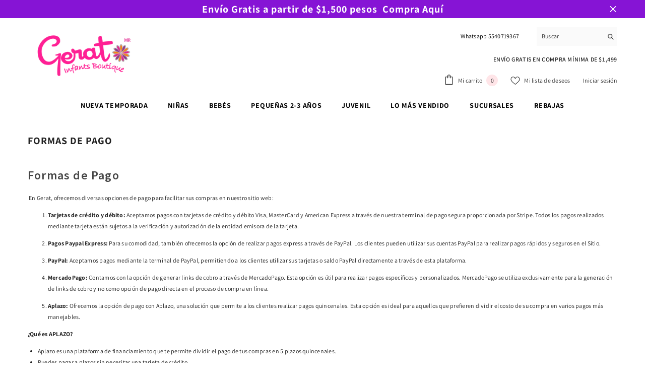

--- FILE ---
content_type: text/html; charset=utf-8
request_url: https://www.google.com/recaptcha/api2/anchor?ar=1&k=6LeTRAoeAAAAACKeCUlhSkXvVTIwv0_OgDTqgYsa&co=aHR0cHM6Ly93d3cuZ2VyYXQuY29tLm14OjQ0Mw..&hl=en&v=N67nZn4AqZkNcbeMu4prBgzg&size=invisible&anchor-ms=20000&execute-ms=30000&cb=b4e6ghll7zg9
body_size: 48850
content:
<!DOCTYPE HTML><html dir="ltr" lang="en"><head><meta http-equiv="Content-Type" content="text/html; charset=UTF-8">
<meta http-equiv="X-UA-Compatible" content="IE=edge">
<title>reCAPTCHA</title>
<style type="text/css">
/* cyrillic-ext */
@font-face {
  font-family: 'Roboto';
  font-style: normal;
  font-weight: 400;
  font-stretch: 100%;
  src: url(//fonts.gstatic.com/s/roboto/v48/KFO7CnqEu92Fr1ME7kSn66aGLdTylUAMa3GUBHMdazTgWw.woff2) format('woff2');
  unicode-range: U+0460-052F, U+1C80-1C8A, U+20B4, U+2DE0-2DFF, U+A640-A69F, U+FE2E-FE2F;
}
/* cyrillic */
@font-face {
  font-family: 'Roboto';
  font-style: normal;
  font-weight: 400;
  font-stretch: 100%;
  src: url(//fonts.gstatic.com/s/roboto/v48/KFO7CnqEu92Fr1ME7kSn66aGLdTylUAMa3iUBHMdazTgWw.woff2) format('woff2');
  unicode-range: U+0301, U+0400-045F, U+0490-0491, U+04B0-04B1, U+2116;
}
/* greek-ext */
@font-face {
  font-family: 'Roboto';
  font-style: normal;
  font-weight: 400;
  font-stretch: 100%;
  src: url(//fonts.gstatic.com/s/roboto/v48/KFO7CnqEu92Fr1ME7kSn66aGLdTylUAMa3CUBHMdazTgWw.woff2) format('woff2');
  unicode-range: U+1F00-1FFF;
}
/* greek */
@font-face {
  font-family: 'Roboto';
  font-style: normal;
  font-weight: 400;
  font-stretch: 100%;
  src: url(//fonts.gstatic.com/s/roboto/v48/KFO7CnqEu92Fr1ME7kSn66aGLdTylUAMa3-UBHMdazTgWw.woff2) format('woff2');
  unicode-range: U+0370-0377, U+037A-037F, U+0384-038A, U+038C, U+038E-03A1, U+03A3-03FF;
}
/* math */
@font-face {
  font-family: 'Roboto';
  font-style: normal;
  font-weight: 400;
  font-stretch: 100%;
  src: url(//fonts.gstatic.com/s/roboto/v48/KFO7CnqEu92Fr1ME7kSn66aGLdTylUAMawCUBHMdazTgWw.woff2) format('woff2');
  unicode-range: U+0302-0303, U+0305, U+0307-0308, U+0310, U+0312, U+0315, U+031A, U+0326-0327, U+032C, U+032F-0330, U+0332-0333, U+0338, U+033A, U+0346, U+034D, U+0391-03A1, U+03A3-03A9, U+03B1-03C9, U+03D1, U+03D5-03D6, U+03F0-03F1, U+03F4-03F5, U+2016-2017, U+2034-2038, U+203C, U+2040, U+2043, U+2047, U+2050, U+2057, U+205F, U+2070-2071, U+2074-208E, U+2090-209C, U+20D0-20DC, U+20E1, U+20E5-20EF, U+2100-2112, U+2114-2115, U+2117-2121, U+2123-214F, U+2190, U+2192, U+2194-21AE, U+21B0-21E5, U+21F1-21F2, U+21F4-2211, U+2213-2214, U+2216-22FF, U+2308-230B, U+2310, U+2319, U+231C-2321, U+2336-237A, U+237C, U+2395, U+239B-23B7, U+23D0, U+23DC-23E1, U+2474-2475, U+25AF, U+25B3, U+25B7, U+25BD, U+25C1, U+25CA, U+25CC, U+25FB, U+266D-266F, U+27C0-27FF, U+2900-2AFF, U+2B0E-2B11, U+2B30-2B4C, U+2BFE, U+3030, U+FF5B, U+FF5D, U+1D400-1D7FF, U+1EE00-1EEFF;
}
/* symbols */
@font-face {
  font-family: 'Roboto';
  font-style: normal;
  font-weight: 400;
  font-stretch: 100%;
  src: url(//fonts.gstatic.com/s/roboto/v48/KFO7CnqEu92Fr1ME7kSn66aGLdTylUAMaxKUBHMdazTgWw.woff2) format('woff2');
  unicode-range: U+0001-000C, U+000E-001F, U+007F-009F, U+20DD-20E0, U+20E2-20E4, U+2150-218F, U+2190, U+2192, U+2194-2199, U+21AF, U+21E6-21F0, U+21F3, U+2218-2219, U+2299, U+22C4-22C6, U+2300-243F, U+2440-244A, U+2460-24FF, U+25A0-27BF, U+2800-28FF, U+2921-2922, U+2981, U+29BF, U+29EB, U+2B00-2BFF, U+4DC0-4DFF, U+FFF9-FFFB, U+10140-1018E, U+10190-1019C, U+101A0, U+101D0-101FD, U+102E0-102FB, U+10E60-10E7E, U+1D2C0-1D2D3, U+1D2E0-1D37F, U+1F000-1F0FF, U+1F100-1F1AD, U+1F1E6-1F1FF, U+1F30D-1F30F, U+1F315, U+1F31C, U+1F31E, U+1F320-1F32C, U+1F336, U+1F378, U+1F37D, U+1F382, U+1F393-1F39F, U+1F3A7-1F3A8, U+1F3AC-1F3AF, U+1F3C2, U+1F3C4-1F3C6, U+1F3CA-1F3CE, U+1F3D4-1F3E0, U+1F3ED, U+1F3F1-1F3F3, U+1F3F5-1F3F7, U+1F408, U+1F415, U+1F41F, U+1F426, U+1F43F, U+1F441-1F442, U+1F444, U+1F446-1F449, U+1F44C-1F44E, U+1F453, U+1F46A, U+1F47D, U+1F4A3, U+1F4B0, U+1F4B3, U+1F4B9, U+1F4BB, U+1F4BF, U+1F4C8-1F4CB, U+1F4D6, U+1F4DA, U+1F4DF, U+1F4E3-1F4E6, U+1F4EA-1F4ED, U+1F4F7, U+1F4F9-1F4FB, U+1F4FD-1F4FE, U+1F503, U+1F507-1F50B, U+1F50D, U+1F512-1F513, U+1F53E-1F54A, U+1F54F-1F5FA, U+1F610, U+1F650-1F67F, U+1F687, U+1F68D, U+1F691, U+1F694, U+1F698, U+1F6AD, U+1F6B2, U+1F6B9-1F6BA, U+1F6BC, U+1F6C6-1F6CF, U+1F6D3-1F6D7, U+1F6E0-1F6EA, U+1F6F0-1F6F3, U+1F6F7-1F6FC, U+1F700-1F7FF, U+1F800-1F80B, U+1F810-1F847, U+1F850-1F859, U+1F860-1F887, U+1F890-1F8AD, U+1F8B0-1F8BB, U+1F8C0-1F8C1, U+1F900-1F90B, U+1F93B, U+1F946, U+1F984, U+1F996, U+1F9E9, U+1FA00-1FA6F, U+1FA70-1FA7C, U+1FA80-1FA89, U+1FA8F-1FAC6, U+1FACE-1FADC, U+1FADF-1FAE9, U+1FAF0-1FAF8, U+1FB00-1FBFF;
}
/* vietnamese */
@font-face {
  font-family: 'Roboto';
  font-style: normal;
  font-weight: 400;
  font-stretch: 100%;
  src: url(//fonts.gstatic.com/s/roboto/v48/KFO7CnqEu92Fr1ME7kSn66aGLdTylUAMa3OUBHMdazTgWw.woff2) format('woff2');
  unicode-range: U+0102-0103, U+0110-0111, U+0128-0129, U+0168-0169, U+01A0-01A1, U+01AF-01B0, U+0300-0301, U+0303-0304, U+0308-0309, U+0323, U+0329, U+1EA0-1EF9, U+20AB;
}
/* latin-ext */
@font-face {
  font-family: 'Roboto';
  font-style: normal;
  font-weight: 400;
  font-stretch: 100%;
  src: url(//fonts.gstatic.com/s/roboto/v48/KFO7CnqEu92Fr1ME7kSn66aGLdTylUAMa3KUBHMdazTgWw.woff2) format('woff2');
  unicode-range: U+0100-02BA, U+02BD-02C5, U+02C7-02CC, U+02CE-02D7, U+02DD-02FF, U+0304, U+0308, U+0329, U+1D00-1DBF, U+1E00-1E9F, U+1EF2-1EFF, U+2020, U+20A0-20AB, U+20AD-20C0, U+2113, U+2C60-2C7F, U+A720-A7FF;
}
/* latin */
@font-face {
  font-family: 'Roboto';
  font-style: normal;
  font-weight: 400;
  font-stretch: 100%;
  src: url(//fonts.gstatic.com/s/roboto/v48/KFO7CnqEu92Fr1ME7kSn66aGLdTylUAMa3yUBHMdazQ.woff2) format('woff2');
  unicode-range: U+0000-00FF, U+0131, U+0152-0153, U+02BB-02BC, U+02C6, U+02DA, U+02DC, U+0304, U+0308, U+0329, U+2000-206F, U+20AC, U+2122, U+2191, U+2193, U+2212, U+2215, U+FEFF, U+FFFD;
}
/* cyrillic-ext */
@font-face {
  font-family: 'Roboto';
  font-style: normal;
  font-weight: 500;
  font-stretch: 100%;
  src: url(//fonts.gstatic.com/s/roboto/v48/KFO7CnqEu92Fr1ME7kSn66aGLdTylUAMa3GUBHMdazTgWw.woff2) format('woff2');
  unicode-range: U+0460-052F, U+1C80-1C8A, U+20B4, U+2DE0-2DFF, U+A640-A69F, U+FE2E-FE2F;
}
/* cyrillic */
@font-face {
  font-family: 'Roboto';
  font-style: normal;
  font-weight: 500;
  font-stretch: 100%;
  src: url(//fonts.gstatic.com/s/roboto/v48/KFO7CnqEu92Fr1ME7kSn66aGLdTylUAMa3iUBHMdazTgWw.woff2) format('woff2');
  unicode-range: U+0301, U+0400-045F, U+0490-0491, U+04B0-04B1, U+2116;
}
/* greek-ext */
@font-face {
  font-family: 'Roboto';
  font-style: normal;
  font-weight: 500;
  font-stretch: 100%;
  src: url(//fonts.gstatic.com/s/roboto/v48/KFO7CnqEu92Fr1ME7kSn66aGLdTylUAMa3CUBHMdazTgWw.woff2) format('woff2');
  unicode-range: U+1F00-1FFF;
}
/* greek */
@font-face {
  font-family: 'Roboto';
  font-style: normal;
  font-weight: 500;
  font-stretch: 100%;
  src: url(//fonts.gstatic.com/s/roboto/v48/KFO7CnqEu92Fr1ME7kSn66aGLdTylUAMa3-UBHMdazTgWw.woff2) format('woff2');
  unicode-range: U+0370-0377, U+037A-037F, U+0384-038A, U+038C, U+038E-03A1, U+03A3-03FF;
}
/* math */
@font-face {
  font-family: 'Roboto';
  font-style: normal;
  font-weight: 500;
  font-stretch: 100%;
  src: url(//fonts.gstatic.com/s/roboto/v48/KFO7CnqEu92Fr1ME7kSn66aGLdTylUAMawCUBHMdazTgWw.woff2) format('woff2');
  unicode-range: U+0302-0303, U+0305, U+0307-0308, U+0310, U+0312, U+0315, U+031A, U+0326-0327, U+032C, U+032F-0330, U+0332-0333, U+0338, U+033A, U+0346, U+034D, U+0391-03A1, U+03A3-03A9, U+03B1-03C9, U+03D1, U+03D5-03D6, U+03F0-03F1, U+03F4-03F5, U+2016-2017, U+2034-2038, U+203C, U+2040, U+2043, U+2047, U+2050, U+2057, U+205F, U+2070-2071, U+2074-208E, U+2090-209C, U+20D0-20DC, U+20E1, U+20E5-20EF, U+2100-2112, U+2114-2115, U+2117-2121, U+2123-214F, U+2190, U+2192, U+2194-21AE, U+21B0-21E5, U+21F1-21F2, U+21F4-2211, U+2213-2214, U+2216-22FF, U+2308-230B, U+2310, U+2319, U+231C-2321, U+2336-237A, U+237C, U+2395, U+239B-23B7, U+23D0, U+23DC-23E1, U+2474-2475, U+25AF, U+25B3, U+25B7, U+25BD, U+25C1, U+25CA, U+25CC, U+25FB, U+266D-266F, U+27C0-27FF, U+2900-2AFF, U+2B0E-2B11, U+2B30-2B4C, U+2BFE, U+3030, U+FF5B, U+FF5D, U+1D400-1D7FF, U+1EE00-1EEFF;
}
/* symbols */
@font-face {
  font-family: 'Roboto';
  font-style: normal;
  font-weight: 500;
  font-stretch: 100%;
  src: url(//fonts.gstatic.com/s/roboto/v48/KFO7CnqEu92Fr1ME7kSn66aGLdTylUAMaxKUBHMdazTgWw.woff2) format('woff2');
  unicode-range: U+0001-000C, U+000E-001F, U+007F-009F, U+20DD-20E0, U+20E2-20E4, U+2150-218F, U+2190, U+2192, U+2194-2199, U+21AF, U+21E6-21F0, U+21F3, U+2218-2219, U+2299, U+22C4-22C6, U+2300-243F, U+2440-244A, U+2460-24FF, U+25A0-27BF, U+2800-28FF, U+2921-2922, U+2981, U+29BF, U+29EB, U+2B00-2BFF, U+4DC0-4DFF, U+FFF9-FFFB, U+10140-1018E, U+10190-1019C, U+101A0, U+101D0-101FD, U+102E0-102FB, U+10E60-10E7E, U+1D2C0-1D2D3, U+1D2E0-1D37F, U+1F000-1F0FF, U+1F100-1F1AD, U+1F1E6-1F1FF, U+1F30D-1F30F, U+1F315, U+1F31C, U+1F31E, U+1F320-1F32C, U+1F336, U+1F378, U+1F37D, U+1F382, U+1F393-1F39F, U+1F3A7-1F3A8, U+1F3AC-1F3AF, U+1F3C2, U+1F3C4-1F3C6, U+1F3CA-1F3CE, U+1F3D4-1F3E0, U+1F3ED, U+1F3F1-1F3F3, U+1F3F5-1F3F7, U+1F408, U+1F415, U+1F41F, U+1F426, U+1F43F, U+1F441-1F442, U+1F444, U+1F446-1F449, U+1F44C-1F44E, U+1F453, U+1F46A, U+1F47D, U+1F4A3, U+1F4B0, U+1F4B3, U+1F4B9, U+1F4BB, U+1F4BF, U+1F4C8-1F4CB, U+1F4D6, U+1F4DA, U+1F4DF, U+1F4E3-1F4E6, U+1F4EA-1F4ED, U+1F4F7, U+1F4F9-1F4FB, U+1F4FD-1F4FE, U+1F503, U+1F507-1F50B, U+1F50D, U+1F512-1F513, U+1F53E-1F54A, U+1F54F-1F5FA, U+1F610, U+1F650-1F67F, U+1F687, U+1F68D, U+1F691, U+1F694, U+1F698, U+1F6AD, U+1F6B2, U+1F6B9-1F6BA, U+1F6BC, U+1F6C6-1F6CF, U+1F6D3-1F6D7, U+1F6E0-1F6EA, U+1F6F0-1F6F3, U+1F6F7-1F6FC, U+1F700-1F7FF, U+1F800-1F80B, U+1F810-1F847, U+1F850-1F859, U+1F860-1F887, U+1F890-1F8AD, U+1F8B0-1F8BB, U+1F8C0-1F8C1, U+1F900-1F90B, U+1F93B, U+1F946, U+1F984, U+1F996, U+1F9E9, U+1FA00-1FA6F, U+1FA70-1FA7C, U+1FA80-1FA89, U+1FA8F-1FAC6, U+1FACE-1FADC, U+1FADF-1FAE9, U+1FAF0-1FAF8, U+1FB00-1FBFF;
}
/* vietnamese */
@font-face {
  font-family: 'Roboto';
  font-style: normal;
  font-weight: 500;
  font-stretch: 100%;
  src: url(//fonts.gstatic.com/s/roboto/v48/KFO7CnqEu92Fr1ME7kSn66aGLdTylUAMa3OUBHMdazTgWw.woff2) format('woff2');
  unicode-range: U+0102-0103, U+0110-0111, U+0128-0129, U+0168-0169, U+01A0-01A1, U+01AF-01B0, U+0300-0301, U+0303-0304, U+0308-0309, U+0323, U+0329, U+1EA0-1EF9, U+20AB;
}
/* latin-ext */
@font-face {
  font-family: 'Roboto';
  font-style: normal;
  font-weight: 500;
  font-stretch: 100%;
  src: url(//fonts.gstatic.com/s/roboto/v48/KFO7CnqEu92Fr1ME7kSn66aGLdTylUAMa3KUBHMdazTgWw.woff2) format('woff2');
  unicode-range: U+0100-02BA, U+02BD-02C5, U+02C7-02CC, U+02CE-02D7, U+02DD-02FF, U+0304, U+0308, U+0329, U+1D00-1DBF, U+1E00-1E9F, U+1EF2-1EFF, U+2020, U+20A0-20AB, U+20AD-20C0, U+2113, U+2C60-2C7F, U+A720-A7FF;
}
/* latin */
@font-face {
  font-family: 'Roboto';
  font-style: normal;
  font-weight: 500;
  font-stretch: 100%;
  src: url(//fonts.gstatic.com/s/roboto/v48/KFO7CnqEu92Fr1ME7kSn66aGLdTylUAMa3yUBHMdazQ.woff2) format('woff2');
  unicode-range: U+0000-00FF, U+0131, U+0152-0153, U+02BB-02BC, U+02C6, U+02DA, U+02DC, U+0304, U+0308, U+0329, U+2000-206F, U+20AC, U+2122, U+2191, U+2193, U+2212, U+2215, U+FEFF, U+FFFD;
}
/* cyrillic-ext */
@font-face {
  font-family: 'Roboto';
  font-style: normal;
  font-weight: 900;
  font-stretch: 100%;
  src: url(//fonts.gstatic.com/s/roboto/v48/KFO7CnqEu92Fr1ME7kSn66aGLdTylUAMa3GUBHMdazTgWw.woff2) format('woff2');
  unicode-range: U+0460-052F, U+1C80-1C8A, U+20B4, U+2DE0-2DFF, U+A640-A69F, U+FE2E-FE2F;
}
/* cyrillic */
@font-face {
  font-family: 'Roboto';
  font-style: normal;
  font-weight: 900;
  font-stretch: 100%;
  src: url(//fonts.gstatic.com/s/roboto/v48/KFO7CnqEu92Fr1ME7kSn66aGLdTylUAMa3iUBHMdazTgWw.woff2) format('woff2');
  unicode-range: U+0301, U+0400-045F, U+0490-0491, U+04B0-04B1, U+2116;
}
/* greek-ext */
@font-face {
  font-family: 'Roboto';
  font-style: normal;
  font-weight: 900;
  font-stretch: 100%;
  src: url(//fonts.gstatic.com/s/roboto/v48/KFO7CnqEu92Fr1ME7kSn66aGLdTylUAMa3CUBHMdazTgWw.woff2) format('woff2');
  unicode-range: U+1F00-1FFF;
}
/* greek */
@font-face {
  font-family: 'Roboto';
  font-style: normal;
  font-weight: 900;
  font-stretch: 100%;
  src: url(//fonts.gstatic.com/s/roboto/v48/KFO7CnqEu92Fr1ME7kSn66aGLdTylUAMa3-UBHMdazTgWw.woff2) format('woff2');
  unicode-range: U+0370-0377, U+037A-037F, U+0384-038A, U+038C, U+038E-03A1, U+03A3-03FF;
}
/* math */
@font-face {
  font-family: 'Roboto';
  font-style: normal;
  font-weight: 900;
  font-stretch: 100%;
  src: url(//fonts.gstatic.com/s/roboto/v48/KFO7CnqEu92Fr1ME7kSn66aGLdTylUAMawCUBHMdazTgWw.woff2) format('woff2');
  unicode-range: U+0302-0303, U+0305, U+0307-0308, U+0310, U+0312, U+0315, U+031A, U+0326-0327, U+032C, U+032F-0330, U+0332-0333, U+0338, U+033A, U+0346, U+034D, U+0391-03A1, U+03A3-03A9, U+03B1-03C9, U+03D1, U+03D5-03D6, U+03F0-03F1, U+03F4-03F5, U+2016-2017, U+2034-2038, U+203C, U+2040, U+2043, U+2047, U+2050, U+2057, U+205F, U+2070-2071, U+2074-208E, U+2090-209C, U+20D0-20DC, U+20E1, U+20E5-20EF, U+2100-2112, U+2114-2115, U+2117-2121, U+2123-214F, U+2190, U+2192, U+2194-21AE, U+21B0-21E5, U+21F1-21F2, U+21F4-2211, U+2213-2214, U+2216-22FF, U+2308-230B, U+2310, U+2319, U+231C-2321, U+2336-237A, U+237C, U+2395, U+239B-23B7, U+23D0, U+23DC-23E1, U+2474-2475, U+25AF, U+25B3, U+25B7, U+25BD, U+25C1, U+25CA, U+25CC, U+25FB, U+266D-266F, U+27C0-27FF, U+2900-2AFF, U+2B0E-2B11, U+2B30-2B4C, U+2BFE, U+3030, U+FF5B, U+FF5D, U+1D400-1D7FF, U+1EE00-1EEFF;
}
/* symbols */
@font-face {
  font-family: 'Roboto';
  font-style: normal;
  font-weight: 900;
  font-stretch: 100%;
  src: url(//fonts.gstatic.com/s/roboto/v48/KFO7CnqEu92Fr1ME7kSn66aGLdTylUAMaxKUBHMdazTgWw.woff2) format('woff2');
  unicode-range: U+0001-000C, U+000E-001F, U+007F-009F, U+20DD-20E0, U+20E2-20E4, U+2150-218F, U+2190, U+2192, U+2194-2199, U+21AF, U+21E6-21F0, U+21F3, U+2218-2219, U+2299, U+22C4-22C6, U+2300-243F, U+2440-244A, U+2460-24FF, U+25A0-27BF, U+2800-28FF, U+2921-2922, U+2981, U+29BF, U+29EB, U+2B00-2BFF, U+4DC0-4DFF, U+FFF9-FFFB, U+10140-1018E, U+10190-1019C, U+101A0, U+101D0-101FD, U+102E0-102FB, U+10E60-10E7E, U+1D2C0-1D2D3, U+1D2E0-1D37F, U+1F000-1F0FF, U+1F100-1F1AD, U+1F1E6-1F1FF, U+1F30D-1F30F, U+1F315, U+1F31C, U+1F31E, U+1F320-1F32C, U+1F336, U+1F378, U+1F37D, U+1F382, U+1F393-1F39F, U+1F3A7-1F3A8, U+1F3AC-1F3AF, U+1F3C2, U+1F3C4-1F3C6, U+1F3CA-1F3CE, U+1F3D4-1F3E0, U+1F3ED, U+1F3F1-1F3F3, U+1F3F5-1F3F7, U+1F408, U+1F415, U+1F41F, U+1F426, U+1F43F, U+1F441-1F442, U+1F444, U+1F446-1F449, U+1F44C-1F44E, U+1F453, U+1F46A, U+1F47D, U+1F4A3, U+1F4B0, U+1F4B3, U+1F4B9, U+1F4BB, U+1F4BF, U+1F4C8-1F4CB, U+1F4D6, U+1F4DA, U+1F4DF, U+1F4E3-1F4E6, U+1F4EA-1F4ED, U+1F4F7, U+1F4F9-1F4FB, U+1F4FD-1F4FE, U+1F503, U+1F507-1F50B, U+1F50D, U+1F512-1F513, U+1F53E-1F54A, U+1F54F-1F5FA, U+1F610, U+1F650-1F67F, U+1F687, U+1F68D, U+1F691, U+1F694, U+1F698, U+1F6AD, U+1F6B2, U+1F6B9-1F6BA, U+1F6BC, U+1F6C6-1F6CF, U+1F6D3-1F6D7, U+1F6E0-1F6EA, U+1F6F0-1F6F3, U+1F6F7-1F6FC, U+1F700-1F7FF, U+1F800-1F80B, U+1F810-1F847, U+1F850-1F859, U+1F860-1F887, U+1F890-1F8AD, U+1F8B0-1F8BB, U+1F8C0-1F8C1, U+1F900-1F90B, U+1F93B, U+1F946, U+1F984, U+1F996, U+1F9E9, U+1FA00-1FA6F, U+1FA70-1FA7C, U+1FA80-1FA89, U+1FA8F-1FAC6, U+1FACE-1FADC, U+1FADF-1FAE9, U+1FAF0-1FAF8, U+1FB00-1FBFF;
}
/* vietnamese */
@font-face {
  font-family: 'Roboto';
  font-style: normal;
  font-weight: 900;
  font-stretch: 100%;
  src: url(//fonts.gstatic.com/s/roboto/v48/KFO7CnqEu92Fr1ME7kSn66aGLdTylUAMa3OUBHMdazTgWw.woff2) format('woff2');
  unicode-range: U+0102-0103, U+0110-0111, U+0128-0129, U+0168-0169, U+01A0-01A1, U+01AF-01B0, U+0300-0301, U+0303-0304, U+0308-0309, U+0323, U+0329, U+1EA0-1EF9, U+20AB;
}
/* latin-ext */
@font-face {
  font-family: 'Roboto';
  font-style: normal;
  font-weight: 900;
  font-stretch: 100%;
  src: url(//fonts.gstatic.com/s/roboto/v48/KFO7CnqEu92Fr1ME7kSn66aGLdTylUAMa3KUBHMdazTgWw.woff2) format('woff2');
  unicode-range: U+0100-02BA, U+02BD-02C5, U+02C7-02CC, U+02CE-02D7, U+02DD-02FF, U+0304, U+0308, U+0329, U+1D00-1DBF, U+1E00-1E9F, U+1EF2-1EFF, U+2020, U+20A0-20AB, U+20AD-20C0, U+2113, U+2C60-2C7F, U+A720-A7FF;
}
/* latin */
@font-face {
  font-family: 'Roboto';
  font-style: normal;
  font-weight: 900;
  font-stretch: 100%;
  src: url(//fonts.gstatic.com/s/roboto/v48/KFO7CnqEu92Fr1ME7kSn66aGLdTylUAMa3yUBHMdazQ.woff2) format('woff2');
  unicode-range: U+0000-00FF, U+0131, U+0152-0153, U+02BB-02BC, U+02C6, U+02DA, U+02DC, U+0304, U+0308, U+0329, U+2000-206F, U+20AC, U+2122, U+2191, U+2193, U+2212, U+2215, U+FEFF, U+FFFD;
}

</style>
<link rel="stylesheet" type="text/css" href="https://www.gstatic.com/recaptcha/releases/N67nZn4AqZkNcbeMu4prBgzg/styles__ltr.css">
<script nonce="SOQzRoQllh2jwiZzqhMSmw" type="text/javascript">window['__recaptcha_api'] = 'https://www.google.com/recaptcha/api2/';</script>
<script type="text/javascript" src="https://www.gstatic.com/recaptcha/releases/N67nZn4AqZkNcbeMu4prBgzg/recaptcha__en.js" nonce="SOQzRoQllh2jwiZzqhMSmw">
      
    </script></head>
<body><div id="rc-anchor-alert" class="rc-anchor-alert"></div>
<input type="hidden" id="recaptcha-token" value="[base64]">
<script type="text/javascript" nonce="SOQzRoQllh2jwiZzqhMSmw">
      recaptcha.anchor.Main.init("[\x22ainput\x22,[\x22bgdata\x22,\x22\x22,\[base64]/[base64]/MjU1Ong/[base64]/[base64]/[base64]/[base64]/[base64]/[base64]/[base64]/[base64]/[base64]/[base64]/[base64]/[base64]/[base64]/[base64]/[base64]\\u003d\x22,\[base64]\\u003d\\u003d\x22,\x22w7orw6EhesKUw406MlrDrCNCwqAHw7rCvcOiJRs/aMOVHwHDj2zCnSBeFTshwp5nworCpDzDvCDDt3BtwofChWPDg2J+woUVwpPCqDnDjMK0w4sDFEY8IcKCw5/CgsOYw7bDhsOSwp/Cpm8VdMO6w6pzw7fDscK6H1tiwq3Dr049a8KFw4bCp8OIHMOvwrA9GMOTEsKnVHlDw4QgOMOsw5TDiQnCusOAcToTYAMhw6/CkzB9wrLDvyJWQ8K0wqV+VsOFw77DmEnDm8OvwpHDqlxeAjbDp8KCNUHDhVljOTfDucOCwpPDj8OkwofCuD3CpsKwNhHCn8K7wooaw5DDgn5nw7kQAcKrRMKHwqzDrsKaaF1rw5fDiRYcejxibcKnw5RTY8O5wr3CmVrDpwVsecOyMgfCscOEwoTDtsK/wqrDp1tUQgYyTRtTBsK2w71JXHDDscK0HcKJRzrCkx7CjjrCl8Oww73CtDfDu8KhwofCsMOuI8OjI8OkBk/Ct24abcKmw4DDtcKGwoHDiMKgw79twq1Aw47DlcKxYcKEwo/Ck3TCjsKYd2/DjcOkwrIRAh7CrMKGLMOrD8Kpw4fCv8KvQz/Cv17CtMKrw4krwqVpw4t0dG87LDxYwoTCnCHDtBtqfQ5Qw4QTbxAtLMOZJ3Nzw7g0HioGwrYhUMKPbsKKRSvDlm/DpMKNw73DuWfCr8OzMzASA2nCm8Kpw67DosKrecOXL8Oew77Ct0vDgsKwHEXChMKIH8O9wpnDpsONTCfCmjXDs0DDtsOCUcO8eMOPVcOIwqM1G8OkwpvCncO/[base64]/[base64]/DrC7CrxtGFcOdB8KqWlvDoB3DuhgsBMKuwrXCksKaw4YLZMOaP8ORwrXCjMKONkXDv8OXwqQ7wrZGw4DCvMOQbVLCh8KAI8Oow4LClsKpwroEwo08GSXDr8KwZVjCoT3CsUY6Ux9ZVcO1w4bClWdIMHjDj8KFDcO/FsO3OgAtRWA7Jh7CjULDosKcw77ChcK9wpFjw5fDtxXCvTHCvgbCocKcwpfCjcKiwokGwqEWExNpQn99w7jCmmTDkyLCsRTCiMKXYy5HZHhCwqkkwptyfMKMw6ROYivCrcOhw6LCosKwRMO3TMOdw4zCu8K0wr/DvW/CrcOtw7vDvMKLL1QbwqvCrsOdwo/DuDFsw7fDgsOKw7/Cphsiw5sGCsKjWRbCs8K6woByGsOfZ27Dm0dMEnQmTcKiw6JuFVDDl3bClQx/PnA9Gg7DgMOYwp3CiUfCvhF9QClHwo4aR2w5wqXCtsKOwqdawqliw7vDusKRwpMKw64wwoXDizPCmjDCmsK2wrTDqBnCjnvDgcOtwqsbwrdxwqlxDsOmwrjDggFTU8KHw48eXsOmDsO0acKPfCNaHcKNLsOgR10+eDMWw7RPwpTDg0APXcKTM3QhwoRcE3bChx/Dg8OawqgQwo7DrcOxw5/CpFDDnmgQwrAOY8OTw6xBw6PDqsOEU8Kqw6jDoQofw4ciAsK6w5kIXlI4w4DDncKvLMOtw4EAawLCgsOqQ8Oow6bChMO/wqhdKsOpw7DCpsOmbsOnfkbDtMKsw7TDvzrCjg3CosKgw77CoMOdc8KHwrHCvcOLL33CiF7DrzDDjMO1woNIwozDnzUAw7Fyw6lJN8KAw4/Coh3Do8OWNcKGO2EFScKcRhPCjMKfTjM2L8OCJsOmw7Qbw43Djic/L8OjwolpSmPDk8O8w6zDtMKyw6d2w5TCrxgTSsK0w51mQBHDtsKiasOPwrvCtsONScONY8Kzw6tVQU4lwpHDsC4pTMKnwo7CtDk8VMOvwqlOwqwjBD4+wrFzMBtJwrtNwqgiSDpLwq/DpcOUwrErwqAvJBTDucORGFDDmcONDsObwpnDuRAPAMKCwpNRw5xIw6hSw4wOEGXCji7CkMKmNMOAwpg/[base64]/[base64]/[base64]/[base64]/[base64]/DlwpdwoTCt8OXInzCt8Ozw58HwoTChDsrw6Z1w45cw6xzw5TCncOUXMKsw78HwqMCRsKEBcOICyPCpUHCncOpUMK6LcOtwp1Cwq5pP8O6w5Efwrhqw5U7DMKWw4vCgsOfeAgLw6cQw7/DmcOGC8KIw6bCqcK3w4RjwpvDicOlw7XDv8OISxEgwo8sw6AqGU0ew6YTecKONMOvw5lMwrlbw67CgMKGwod/CMOPwpPDrcKTGWfCrsK4TjETwoMaPFLCscOVCsO/w7LCpcKkw6bDiHwrw4vCpsKGwqkWw4PCgDjCgMOewqLCjsKGwosLGDXCtU9yaMOQVMKbXsK3FMO7a8Oew5gELgjDq8Kta8KFXxp2K8K7w74Nw7/Cj8KDwr56w7nDnsOkw5XDnhAvbx5bFxdDIG3DkcO5w5HDrsO6SD0HCAXCrsOFLzFWwr1kflQbw6F4WGpecMKGw6TCpy4yasK3c8Oaf8KYw49Yw6PDuAZ7w57DsMO7YcKIE8K9CMOJwqkmRRXCtmHCisKZW8OOOh/Ch1wkNwF4wpoywrXDlcKHw6RbecOhwqthw7/CkBcPwqvDozHDpcO5QgBjwoFQCU5lw5nCoUfDq8KsCcKRdi0JdsO/wprCmBjCocK1RcOPwojCmFzDvHQ7NMKKBETClsKIwqEdwrTDrkHDkFNmw59IbwzDoMKdBsOhw7/DtzFIZA5gbcKWU8KYBi3Cu8OkDcKrw5ccX8KbwrAMVMKXwpxSB2/DvMKlw7DCk8O5w6sFcgZNwp/DnVEvTF3CuTsHwop1wqfCvFF7wq43BClHw4pqwqnChsKbw53DjXNKw489SsK+w78KRcKkw6HCucKEX8KOw4YNfV8vw47DtsOfdhDDisKaw4BKw5TDsVwNw7BUbsKjwrTDpcKlIsK9BBrCtzBLSX3Cp8KjNETDiXzDvcKhwrrDlMO/w6YKbTvCgXbCh14Gw79pT8KAD8K0LmjDisKWwpkvwoN7b2vCqUzCoMKsSiFpESAkKkvCuMKewo8lw6fDtMKdwpkOICYjbEQWecObKMOMw4VEaMKEw78zwolKw6XDoj3DuwnClcK/SWUCw5TCrisJw53DoMKcw7Q6w6tFGsKMwr0tTMK6w7gFw7LDqsOCXsK2w6XDtcOTAMKzV8K/EcOLcy3DsCjDgzlpw5XCujBUIHvCrcOUAsOSw5RDwpY6csKlwo/Dl8KlfSXCtHRiw43DkmrDlAB/[base64]/DrsKgw7vCiTbCnwDCk8O0fsOJV8Oew71bwqHClBBuAG5Pw6dgwopDI2giYnR9w6o2w5dJw53Dt3MkIHrCq8KHw6Rhw5Yww4bCgMK6w6DDocKSUcKMKkVOwqdtwqEvwqI7w4E/w5jDuiDCnArCjcOMwrtPDmBGwoHDr8K4QcOFWk45wr9CLA0SRsOgYQUFc8OUP8K8w6/DmcKPb33CisKlSChBViRKw5nCqg3Dp2zDjVwdacKORA/Cv1hBYcKCDsOEMcOCw6HDlsKzc3Ynw4bDl8OKw7EpXxUXfjPCiBpNw6PCgsKmBnLDlX0aHEnDvVrDucObYSJJH23Du2pZw5kCwqLCpMONwozDuGHDuMK9AMOkwqbCiho9woHCti/Dj2YUakbDoTBnwociPsOWw7Jww6JDwrQ/[base64]/CtG3DhsKxLmpxGEnDlTHCqcKBHG/CtMOZw7RJARwsw7YxRsKzNMKNwr5SwqwLd8OuK8KqwrRewr/Ch3bCnMK+wqQBYsKVwq18TnLDullgJcO1fcOKVMOjXsKtSnTDrCXDl0/[base64]/CtCxFAsKdbADDlzLDjUzDqMKVd8KGw6RCfg8owr0ZfXg7VMOadGwNwrTDhjFvwpBcUsOZPXNzKsOzw7XCkcOlwrzDosKONcOowogVHcOBw5/DpMOmwpfDnkEvZBTDtl8Qwr/CkyfDixo0wpQEKMOhw7vDssOcw5bClsOoFifDhjkxw7/DtcOcKsOrw7wMw7XDnnPDmCHDgQLCunxAFMOwVxjDiw9Lw5TChFAQwrImw6seMlnDuMO5F8K5ccK9DMOMPMKJa8O8AwV6HcKrbcOAT0NOw5TCoi/DkXfCoBXCm1TDg0l+w6A2HsO/Ujsrw5vDp2xXUUXDqH8XwrLDiE3DssK3w7zCi20Lw63ChzARw5PCrcONw5/DoMO3MjbCrcKkHGQ2wpkBwod8wonDtWjCmSfDol9EXsKrw4w+cMKMwqo3TFvDhcKRLC9QEcKrw6PDjijCshcxC0xRw43CkMO4Q8OYw6RGw5xCwpQrw4JjVsKAw6PDqsORAj/Ds8OHwq3DgcO4PHHCm8Knwo7CvEbCnU3Dj8O9GSIERsKWw6tFw5fDrn/DpsOOF8K0Uh/DtlXDk8KrPsObKXYNw7o3bcOIwpwnIcOhGhIqwoXCtcOtw6Jbw7k6eD3DhV8Cw7nDiMKLwrXDssKfwoVrH3nClsKKLTQpwpHDlcOcIRUQI8Osw4/ChlDDr8OnQC4owoHCvMKBEcOuV1LCoMOWw7nDuMKVwrfDp3xTw7lneSppwpgWdBRpQFfDkMK2LTzCvxTCpxbDj8KcI2zCmsKgbg/CmnLCsXxYI8OGworCtGnDiEM+ABzDsWbDrcKEwoA5GUMbbMOVbsKKwo7CvMOsAgzDhkTDoMOiKMO8wrHDnMKGdU/[base64]/MsOJTFZUw5zCvg0rXsKrw4zDksKbw7DDscOaR8OzwobDk8OhIsONwo3DhMK0wpPDrEwXKQ0BwpjCuAHCvCA2w48BJGtfwpcZNcOEwpw/wp7DrcK9JcKgACVtTUbCjsOQAQJ/[base64]/CuGZlLlYyw71UQj/[base64]/Ci2BUM8KBw6PCmzhUa8OABcOQw6A3QsOGwqALGGsqwpAxEG7CscOxw7J6SBHDs1pIODTDpyMEF8KBwqjCkA1/w6vChcKJw4YgDMKWw7/[base64]/K8KsZcKDS8K1fsKgw78Yw49lwrppf8O+wrjDl8Klw41PwozDlcKhw793wrEcwqUrw6LDmVxEw6pNw7zCv8Kvwr/CqW/CnUTCuwbDmh/Dq8KUwqLDl8KOw4hbIjYJHE1rEG/[base64]/Cx00JCXCmgQhBMO6wpfCtnrCv8K6LcOsZsOiwpvDicKGE8OPw6hmwqTCrTDDosKhIA0EWmI9wpI8KDs8w6IKwrphD8KlEsOewqw5C23CiA/Dk3rCucOCw44OdAgZwpPDqMKbMsO7J8KXwovCucKaRF1gKC/CtEzCi8KxWMOOa8KHMWfCmsKOYcOsXMKnDMO+w6DDjAXDkFASN8OFwqnCiADDty8Jwq/DlMOnw6nCrsKhCEDDncK+wqI9w5DCmcO/[base64]/CqcOrwpHDqz3DphMmwpTCg8ORwpoRw5HCqMOGecOILsKAw5fCkcOcJCkJFV7Cp8OrPsKrwqguJ8KIBEXDvMK7JMKxLFLDqHfCgcO6w5DClG/Cq8KUUsKhw7DCvyQ/MR3Cjy0Qwr3DusKkdcOgTsOMQsK7w6zDt2fCr8O0wqHCl8KZO3Z4w6XCtcOPwo3CsBg1AsOAwr/CpwtxwrnDuMKgw4HDisOywo7DnsKfEcKBwqXCvHzDtkvDmgABw7UMwpPCu2wEwrXDq8K1w4LDhxRtHRlePsOQFsKfS8ODFMOMWToVw5VXw5AgwpVGI0zDnRwNFcK0AcKiw7sJwrDCqcKOYU/Cl1Rmw7MDwpnCvndxwpt9wps+PFvDsGliOmQDw4zCisOJDMOwbHXDl8ONwoFow4XDh8OjFsKmwqpww5k0JTw4wooMJxbDsmjCoy3DlC/CtRnDvRdUw5zCvWLDvsKbw4HDoS3DqcO4MQBNwq0swpN5wprCmcO+CDUSwq8rwokFeMKSZcKqRMK2cDNjesK8bjPDhcOzAMO2VD8CwpfDuMORwpjDjsKMBz8Zw6ETKUbDrUTDtcOdNMK3wq/[base64]/DncOjwplBDDnDtMOfRxwkCkUacsOowq1dw7l5JjYHw6JEwpHDs8ONw6HDpMKBwpRia8Ktw7Jzw5fDv8OmwrlzaMOlZhPCi8O4wqdPd8K6wrHCgsKHe8K3w7Erw68Mw6Yywr/DncOQwrl5wpXCmyLDi0Ihw4bDnG/Cjw5JD2DDoXHDq8OUw4XCqVDCgcKsw7zCnFzDmcO/TcOCw4rDjcKzZRJTwoHDuMOQVnDDvGJqw5XDgRRCwoAILDPDngB/wrM6BR/Dpj3CuWzCi3FSJlMwRMOgw4lQCMOWGDzCvcKWwrbDt8OuHcO6e8K3w6TDiw7DiMKfcmIawrzDt3/DssOIT8KLHMKVw7TDtsKeSMKnw6fCgcK+M8ORw6HDrMOMwqTCl8KofxJdwo7CmTnDusK9wp9sYMK3w4FwW8OqHcOzOi/DsMOCO8O8bMObwowUEsKEwq/Cgjd0wrNKLg8QV8KsexXDv1YoEcKeccOqw6DCvjHDmF7CpTojw5zCtlQtwqnCqyt/NRvCqsOqw695w75NJWTChEpxw4jCu2BuS2nDlcOAwqHDgTlQOsK0w4M3woLCgMKhwqPCocOJHsKNwqMECsOnSsKKQMKeOlIKwpTChMKBEsKGZj9jC8OqBhnDq8O5w7UDRSHDkX3DjTXCtMODw4TDtEPClnHCscOuwocpw60OwrMnw6/[base64]/ChW9Pw6XCpcKvasKEwo/CnUIGw7nDoMKaIsOlI8Odw5oLLX3CgT0ucAJowpnCt24/LMKBw6jCjDDCk8O8w7coABvCgGLCh8O/wqNIFlZcwr88aUrCgRLClsOFYyU4wqzDkwkLQ3QqVR8TaxLDlz9Dwpsbw7ZDCcK6w7ZpVMOjUMK4w45Hwo41cSU/[base64]/DjUDCtsK7dxLDu3LDvFfDh8OeK1EqDy4dwoBVwqgXwpV/TSN9w6PDqMKVw57Dnhg7wrE6w5fDsMKuw6luw7fDkMOOWVFewplxSDlAwo/CrFR8fMOQwoHCjHdNQWHCrmpvw7PChGw6w7TCq8OQVTNDUQ/CkSXDjDlKNGpEwoMiwqI/OMO9w6LCt8KyfgwIwqRWfB7DjMKZwqIIwqNewq7ChXPCoMKSIBrDrRd+VcOEQwfDhSUzQsKowrtEH3oidsO/[base64]/DihvChhfDpcKnw5HCsMO0XMKNJMOHZ15Gw6NAw4LCsU/Dt8OrLsOgw4x+w4/[base64]/[base64]/DrsK4wr5kw7lNw7fDgcKmUW8NdcOVfgrCjDnDvMOQw4hWaV3CrsKXFGfDnMO+wroZw51ywphcOX3DqMOoFcKTQsK0ZHFew6rDi1hlNgrCnFJmcsKhFBJRwoHCqsKqL0LDpcKlFMKNw6/CjcOAEcOdwqctworDscK7PsONw5rClMK3QsK+J2jCkSPCggoVfcKGw5LDrsORw5ZWw4U+L8Kdw5ZnPCvDmhtlJsOSD8KsVBIUw4FfV8O0QMKTwqLCicKEwr94dDHClMOSwr/[base64]/Dj8OJwoozw5XDt8KywqrDnUbDoW/CoRTDjsOnw7Rpw6Q9csKtwoB8Fy0PeMKRHElQesKZwqIQwqrDvxHDl2XDoWzDjsKowrbClmXDt8O5wonDqWPDo8Oew4PChBsWw6QHw4VBw6I6e0oLPsOMw4sUwr/DhcOOwrDDsMKyQwrClsOxRBUsecKddcObdsKUw5VeVMKqwogKKTHDgcKWworCv2JRwqzDknTDh1PCswxKFWRrw7HCvnXCssKXW8OiwpUfUcKSMMOSw4HCgUhlU1wdHsKFw58uwpVFw6F+w6zDmzHCu8OBwqoOw4jCnQI8w4gUbMOqEV/CvsKdw57DnyvDusK/wr7CgS1Qwqxewrg4wpR0w6wHAcKaJHbDumDChsOUIlnClcOswr/CvMOYNxd0w57DlABAZTnDjEPDgWc4wppXw5PDv8OIKw8QwpAnaMKrGjXDrytkd8Kzwr/CknfCqMK5wrIWYRLCsn5xRijCsUNjw6LDnXUpwojCscKKHnDCvcOCwqbDlRloVEETw6YKLDrCjzMyworDrsKVwrDDoizDusOZQWbCukDCu2gwMVkHwq8Tf8OzccK5w6/DhFLDrGnDuQJnZFNFwqIOE8O1woJ1w4oPe397ccOOIlDCkMOffXpbwq7DllvDo2/DqQrCp2JXW30lw5VTw6TDiFLCj1HDjcO1wpo+wp3DkEAARixsw5zCk1cYUWV6L2TCt8Ohw4w5wooXw78mCsOQKsKAw5AgwqVqc3/DlcKrw4MBw67Dh24VwoV+ZcKQw4vCgMOXI8KWJ37DgMKJw4/DgithTDYSwpAlScKkHsKDey7CmcOXw7XDvMO5HMO1DHc9X2sewo3DsQkPw4HDv3HCtEwRwqPCgcOPw5fDtg/Dl8K5JncMUcKJw6XDhg5twp/Cp8OCwrfDqsOFHCHCoDtPOzRqTCDDuELCmVXDnHYowosiwrvDucK8TRosw4nDj8KIw6AwUQrDhcKbW8O/[base64]/CpyUjw7LCn8ObwpEDw7QmQcO6w7FcJMOZUDw5wrfCicOGwp5zwqs2wrnCkMKLHMO6S8OjR8KUOsKnwoRuJB/Cll/CtMOowpQdXcOcfsK7IybDisKOwrAXw4TChl7DvyDClMKbw5kMw7UbQ8KVwpHCgcOyKcKcRsOZwofDkmg/w6JKah5OwpY2wqQTwqgzfn0FwrrClHcaQsKaw5pww7TDmVjDrDRxXUXDrX3ClcObwrh5wqrCpDbDusKgwqHCrcKLG3hYwqXDtMOaa8OWwp/DqjTChnPCj8K+w7jDssOXHD7DqiXCsU7DhMKGIsOGIV9eZHMvwqXCmwlpw4DDusOzWcOPw4/Cr1Juw6kKa8KlwpBdYWlIXB/[base64]/DnMO2Lm/Ds8OKBl8dwo7CrcKsFcK7O1bDqMKKdxXCjcKnwoFLw6xkwoXDgcKtbiQqBMOrJX3DpWIiC8KfNE3CnsKYwro/fRXDmxjCkXzCvzrCpRI/wolqw6jCkFLCmyB5a8OAXSgMw5nCisKNbQ7ChBfDvMKPw5wTw78Iw5kFQVbCkTvCl8Kmw4l+woQ8aEw9w5AwEMONbsO9R8OGwrZsw7fDozcOw7vCjMOzRkHDqMKYw6ZCw73ClsK/VsKXWHPCv3rDmmTCizjChDTDhy0UwopDw57DiMObw5F9wrI1CcKbKzUDwrDDs8Oow6LCozAPw6dCwp7CqMO4wp5oNgrDr8KYW8OOwoJ/w47DksO6HMK1OmR/w5USOldnw4TDvhXDlxnCgsOvw54wNGHDs8K4KMOAwpdvOizDu8K7YcK+wobCisKoRMK5LhEQbcOjLnYuwpXCosKrNcOkw6ECAMK4AWsHFUUSwooQbcKcw5nCoW7CmzbDhQ8PwrjCo8K0w57CjsOXH8KAGhh/[base64]/[base64]/w5HCs8KRagxkwok1wpl5w6hyXAlKwp4KwrjDoyrDpsKXYFEQAMKRI2d5wp98J34nBiUeahwgGsKlFsOLScOQQCXCthHDsl8cwrIocj8xw6HDpsKbwo7DmsKNISvDvxNvw6xxwp1eDsKCbETCrw0hQcKrJMKFwqnCocKNcn0SYMOZJh5Ow4vCoQQoYnoOP29IY0EGdsK/[base64]/CkcKew43ChMKHRcKZd2pbTsKuCAjDqhnDvsKgFsOLwr7DkMOqIDIwwqfDusOjwrEcw5/CmwDDmcObw7bDqcKOw7zCl8O2w5waRDphGgnDq3MCwr0zw5R5IFx4EV7DhcKLw7rCqCDCqcKpIVbDhgvCrcKmcsKtDGbChMOiD8KZwoBZIkVmCcK/wrFpw5jCpCB+wqvCk8K7c8K1wpAbw48wbsOVLybCkcK7CcK/EwJNwrzCicOdJ8Kiw7INwohSeBsbw4LDkCsiDsKnJcKXWEQWw6I3w4rCucOuJMO3w6tkG8OQLMKeYT9jwpvCjMKGLsK/OsKyTcO5ScOaQMK1OmJcCMKnwrZZw5LCkMKYw6MVIxPCscO0w7jCqzNkTBAyw5bCjmoyw53DhG/DscK0wqAceVnCpMK7JwvDkMOYRGrCvSLCs2ZHdsKDw47DvsK2wqtTMMKAXMKZwr0Fw6jCnE9KcMOpc8OoUxw1w73CtChkwpRoV8K8V8KtRGXDjhEfSMOuw7LCqyjCo8KWWMOQfiw/JURpw6V5O1nDsG0VwoXDkUjCgX9uORXDmibDpMOPw6cjw7vDp8OgMsOXSz1MAcOjwrJ3BEbDjcKoMsKNwovCqipLN8Okw7EyYcK6w54ZbDlgwrR2w5nDvUhLWcK7w5fDmMOAAsK2w51hwoBXwoF/w59WMQUqw5nCq8OXcwLCmRomXcOrMsOba8Kkw5ItNATDjcOnw6nCnMKCw7jCmRbCsgXDhyLDnEHCgBjCocOxw5PDsELCtnF2L8K7wq/CohTCg2zDo1oRw74NwqPDhMKYw5fDixJ2U8Kow5rCgcKhPcO/wp/Dp8OOw6/CtDkXw6xHwrBjw5V3woHCiRtMw7x0KV7Dt8KAOS/[base64]/DlnBYTnPDkkjDgmVEw7LDlktodsKKPB7DkzLComVSPDzDhcKSwpFBdcKlNsO4wql6wr5JwoQ/[base64]/[base64]/Ci8K9w7LCnjDDuMKuwr/[base64]/wpVMwo8RV8OUw6Jlw4tDwoB9U8OZO8KCw6c6CAZdwoplwrLCmcOxJcOfVATCuMOkw4Bhw7PDtcKJQsOLw6/DjsOowoQ4w7vDscOfHUrDt0lzwq7DjMOcT29jLcOjC1fDgcK2wqZ7w7DDt8OewpMNwpvDu3QNw6lFwpIEwpg6QT/CkWfCkWDCp1LChcOrYUzCthJyYcKcYSLCr8OZw6w5Bwd9WVtCIMOow5HCqcOwFnzDrRg/ImxYUCTCsC97XTMxbyAmdcKAEm3DucOzLsKNwrnDtcKZYUMOSSLCksOodMKmw6vDhGjDkGfDtcOzwqTCnB1WLsOdwp/CoD3CvE/[base64]/[base64]/CihptZm3CnVXDuAlMw6hDFcOIcClhw4gYFTJrwqLCrjPDm8OEwoJ4LsOaCsOcHMKjw6EABcKewq3Dk8O/e8KLw5TCn8OsS3fDg8KCw5phGWPCtDHDpQEFNMO/XnUOw5vCvXrCp8O9E0nCjltjw61JwqvCpMK8wrLCv8K4RSHCo1fCucKgw6XCn8OVQsOTw70KwonCrcK6aG54SBo6FcKJwo3CqS/DnHzCiR4qwqUAwrLCksO6KcKvHinDkHgVbcOJw47Crl5YYm8/wqHCkQ5ew7tXEnjDrjbDnkwZIsOZwpLDicOqwrwEI1nDucO8wq3CksO4UcOjWsOlNcKRw5LDlB7DgDHDtMOjPMKOMSXCkwFzasO4w6QmAsOUwq4qO8KbwpFVwoJ5KcO0w6rDkcK1U30Pw5HDj8KFXmbDiHjCm8OsCTfDpjRSB1BXwrrCoAbDlBLDjxk1AF/[base64]/wo11wrTCjsKbwprDgBIgb8O0wq3CjcKtw518B8O5XX3CjsOdIzrDsMKkWsKQYnRPcXxYw50eWHtaScOrTcKxw7zDscOVw5kNRMKwTMK8TTdfMcK/w43DtlrDokDCsW7Dsy5uGMKva8OQw5BAw4kMwptQExTCscKhcRDDo8Kqe8Kgw4ASw5BjHcKtw7LCksOVw5zCjwHCksKHw7LCk8OrLk/[base64]/DncKQw5ldGMKVw4xPwp/[base64]/[base64]/w6tXcXQ+CcKFP8OQw5gEwqRdU8KgwqQJUCREw4xbRcK1wpEew7vDq2dDVAfDt8ONwr7CucK4Jz/Cn8K4wpkIw6J4w6RQZMOwR18BIsOqMsOzWMOGPUnClWMbwpDDr3w+wpNlwpgVw5XCnGh/MMO1wrTClVJ+w7nCj0PDl8KeGmzDssO5HG5EUEEnA8KJwoDDi3PDvcOWw5DDsSDDrcKxUTHDr1MQw7w8wq1YworCgMK6wr4mIsOUSSfClBLCjjbCmA7CmXw0w4/DssKbOyoWw6YHZ8Oqwrgre8O/G2Z3fcOjI8OBGcOrwp3ChXrCh1kxL8OWExjCuMKiw4DDvk1Iwot5KMOUFsOtw5nDmzBcw4zDmnB8w7LChsOtwrbDhMOmw6LDnkvDkh4Ew7TCqVXDoMK+AmdCw47DosOJfVrCicKBwoZFEWjCvWHCssKbw7TDiwIhwq/CrB/CncO0wpQkwpgZwrXDsjsHXMKLw4nDlUAFJsOHO8K/dk3DpsKSThrCt8Kxw5Vrwq8uNTLCrsOBwo98T8OPwqp6VsKXRcO0KsOrGjNCw70wwrNiw4XDp0vDtzHCvMOhwr/CvMK8NMK5w6zCuRHDkcO3XMOZSlw9FC4wKsKCw4fCoFgDw6PCpFbCqhTCoFUswr/[base64]/S8KCF8K/Y8ORFcOcHEHCgsKYwrs+VgfDkgLCkcOhwpDCnjULw74NwrnDskXCil5Yw6fDksOUw6TCg0hCw6YcEsK6HsKQwp4EaMOPK0kLwojCpALDi8OZwqthKsO7OGE8w5Uuw6U3WAzDti1Dw7cbw5oUw5/[base64]/CgMO9ex9ww6PCuMKjw5zDvsOfDwQJwrVUwp7CgSBibB3Dm0XCmMKbwoPCmiN/CMKuFsOKwrjDrXTCiVzCusK0I1YdwqxlFm/DoMOqV8Oiw5PDrkLCoMKgw4kEW0NGw6jCnsO2wpsWw7fDn0HDqwfDlx43w4XDicKiw6fDksK6w4DCrDFIw40qY8KEBHPCpybDiGEpwqAgC1UdAMKywrhFKkYGfVzCiAHCnsKEHsKBYELCgDp3w79yw6/DmWlhw4cMRQfChMKGwoFdw5fCgcK5TnQcwqDDrMKpw6x8JcO7wrB8w7XDpMOOwpQOw50Ew6LCjsKMaD/DnDbCj8OMWUROwrtBDXrDksKpcMKCw5FbwohLwr7DjcOAw7BKwrHDuMOZw6HCjBBaUTHDnsKNw67Dkxd7w7JJw6TCsmMgw6jCmnLDu8Okw6hDw4/CqcOMwpctbsOmN8O6wpTDvsKowqVwTWE0w4xDw5bCuAzCshIzQRIuPFLCmMKpWcOmwpd/PsKUTMOeQm9Be8Owc0c/woU/w4BBP8OqcMK6wp7DuHPCnxxZAsOnwpnDoDsgQcK8FsOqZVECw53Do8OePBDDscKgw6QaTmrDnsOpw5sWS8KufFbDslJqw5F0wqPDj8KFeMObwpbDucKWw7vCny9Dw7DDgcOrDhjClsKQw4A4IcOGHjYeLMOMe8O5w5/Ds2UuOMKWM8ORwp7CghfDkcKPTMO3BhDDisK/IcKBw5UZdw4jQcKhEsOIw77CnMKNwr1qdsKrf8Oyw6dJw7vDscKcBhDDvzgQwrNFOVpgw6bDqQDCrsO2Yl9LwpQAElDDlsOKwqPDgcOXw7HCgsK/[base64]/CmcKCwqVywqbDr8OJw5cLPg7DjMOcw4gXwoJewpHCsCYUw5cSwqvCiktzwoMHOFPDh8OXw5wCDy9RwoPCocKnDlRKb8Kcw684wpFgaScAYMKVwqcdDhpjQjk8wrNEbcOZw6JPw4ELw5zCo8KAw4NVJMKgYE3DtMOow5/CvsKNw7xnOsOweMOzwpjCkgNAIcKPw5fDisKYw4QxwozDs3wcesKBIEcPNMKawp0zPMK9aMO8IAfCoGtjZMKGdnvCh8OtLyjDt8OCw4XDusOXDcKawofClF/[base64]/CtcOVw6EbDsKIw5XDgMOoXjXCpMOPUcOyw7Zhw4LChcORwog9LcKsW8KFwpgfwq7CpMKNTEPDlsK7w5DDsnMBwqkfbMKXwrpIWWnCmMK2Ln1Yw5bCsWZjw7DDlgjCjFPDokLCrwFawobDpsKkwr/ChcOYwrkIfMOqIsO9YcKdCW3Cl8KjEQhMwqbDuWZGwoodIychemI6w6TCrsOmw6jDvsOxwoxaw4AJTQExwopEVgjDkcOuw5DDnMK2w5vDjx/[base64]/w7XDu3l4KMOuwoJhCVsyMMOTwp3Cp3XDr8KVw4bDhMKDwqzChsKeMcOGXBU9JGnDisKlwqIQN8OrwrfCg2vCs8KZw43ClsKMwrHDr8KXwrLDtsK8wqEQw7pVwpnCqsKaUV7DuMKyOxBbwo4TRz5Ow5jDmQ/DiRbClsOjw6ELaEDCqgRyw5/CnHbDmsKRNMKLI8KtJCXCg8KfDGzDi3poUMKRQsORw5sRw79FdAFewpJDw5MZTcOAPcKMwqVaTcOKw6vCpsKbIylCw4Jhw7LCqgclw5bDrMKEOWzDhsKEwptjYMONVsOkwr7DpcO3XcOTdTIKwqQmMcKQZ8K8w4vDiyE9wodoEBlJwr/[base64]/DvTDDsH7DnyrDssOWwoYPM0PCqWx+NsO/wpcAwoTDjsK/wqM3wrsbOMOZIcKnwpJ8LsOHwpLCqMKsw7RJw6VRw7MUwpRpPsO1w5hsLTbCikUNwpfDmRLCi8KrwoMCFVvCuSNOwqM6wpweOcOpSMOuwrRhw759w7RIwq4We0DDhA7CnmXDgHdkwovDmcKQRsOEw7HDp8KKwqHDmsKlw5/DrcKIw6/CrMOANUwNUExzw73DjzZuK8KmJsOMccKVw5tBw7vDqwBBwrEUw5lSwpNLRmgpw7YxaG11NMOGJ8O2GmMjw4fDjMONw6vCrDJJcMKKegLCr8OWOcOARU/CgsOAwp8OGMO7VcO+wqd1MMOjYcKswrJtw5Faw63DiMK5wqjDiC/DlcKNwop5fsK2OMKaWsKcUXvDvcOxVAZGXlQ3wpB/w6rDncO4wqVBw4jDjit3wqjCkcOBw5XDkcOMwoPCosKiEcKqC8KQY1ckFsOxBcKCKMKAwqc3wqJbZjs3U8KDw44VVcOIw73DmcO8w5kZIBfClcOUSsOHw7PDtSPDuDUXwp0cwpFrwpIReMOHT8KSw7c5Zk/DsGjDtDDCg8K5ThtbWio8w7TDqGF/LMKCw4FFwrkBwrLDo1HCsMOBC8K0GsKDJcOHw5Ylw50MKX4EMhl9woNNwqMEw7UlNxTDocKMLMK7w4oMw5bCtcKdw5HCnFpmwprCnsKFd8Kiwq/Co8KRBSjCnkLDqcO9w6DDksKiPsOMISPDqMKTwoDDsF/Dh8KqPUrCm8KwckYzw44xw6jDgV/Dt27DoMKXw5ccNEfDs03DqMKDS8O2bsOBE8O1cyjDjVxtwodcY8OxLBx7TxFHwovClMOGEHLCnsOjw6TDisOSSFg8XTfDosOiGMOMVTkhJW9bwofCqjFYw4/[base64]/Dp8KEwpFTw47CnTpDJj9WNMKlHsKbwrVKwqgse8KcPQovw4PCtnrCt3vCj8KWw5LCusKhwrQSw5xbN8O3w7LClsKjX2zCtjZtwqrDuVNFw40xV8KrT8K/KgEtwpBfR8OJwpPCnMKwM8OJBMKmw7VFbl7DjsKeJMKDQcKpPVMrwolGw7w0TsOjwp/[base64]/NhrDisKeBcOsRcOfFVU1w6XCkEHCg1cBw5vClMKmwptIbMKhLzMtHcKyw50SwoTCmMOVL8KtVDxAwozDvkjDoVIGCjjDmcOFwp49w4VTwrDCoHDCucO4QsOTwqAnPsOED8Kyw6TDu0RgCsOZXR/DuDHDsBkMbsOUwrLDinskV8K0woFGdcKBQh7Do8KbJMKxE8O/HTfDvcOiSsOpRmUsQjfDhcK4AcOFwptzBjU1w7EBA8KFw7vDgMOADcKuwqV2eEjDpGjCnFZSKcK8PMOdw5TDpSrDpsKSCcOFBnjDosOYVh5JSC/DmQrCssO2wrbDomzDkh95w5ZyIgEdNANxf8KtwoTDnD/Ctz/CsMOyw7QrwoxTwq4YecKPMsOww7lHKSA1QHvDvXI5YsOPw4h/w6DCo8O7fsKAwp7DicOPwobDj8OFIMKrw7cNfMOWwp3DucOxwrDDrcOsw5A7CcKja8Osw4vDh8Kzw5Rew4PDoMORGRIMF0V9wrNtZUQ/w45Dw7kuTVnCjMKNw4cxw5IAZmPCvsOWUVPChRRVwqLDm8O7cjXDuz8PwqvDmcO6w6nDusK3wrwAwqxCHm4vJ8Ojw7XDoSTCgm5NeBvDpMOvW8Ozw6HDucKWw4bCnsOdw5bDhgZ3wrt4MMOqUcOSw4jDnj4IwqEtb8KxKMOGw6HDu8OVwphGNsKJwotLAsKgbRFZw4/CrcO7w5LDvyYCZFtCXMKuwoLDhjhxw7weVcOrwo91XsKBw7LDp3pqwr0cwqBTwrA7wo3CiGLClcO+Lg/CvV3Dn8KFEgDCjMKPfhHCjsKzeWYqw7LCsnTDk8O7esK6bSjClMKHwrDDsMK2wo/[base64]/Clz93wrIewonDg2Q/wqAvw7jDvcKdUsKXw6/[base64]/[base64]/[base64]/DtzvCgkV6QcO3wpYXdD8YC8Orwp8ww63Cv8Ouw617wrrDqgkHwrrCrjjCosK3wpBwRFrCrQHDtFTChjzDiMOWwp8IwrjCoDhdIsKiSyPDrQo3OwnCsQvDkcK3w6PCpMOhw4PDpS/CsFsXU8OEwpbCicO6SMKcw7lKwqLDjcKEwoF7wrw4w5N6E8ORwrBNdMO3wok0w6tpQ8KHw5FywobDsH9ewo/Dl8KMaTHClQB4Ez7CucOxJ8Oxw6LCrsOawqEQGn/DlsO9w6nCrsKCXsKUL1TCtVBXw4dkw4rCr8K/[base64]/CqsKDOE5Ywop/FjXCuhnDn8OOw5oswohFw5HDgHzCuMORwrzDg8OiIjkJw7DDuV3Ct8OlAhrDm8OEYcKWwr/Ci2fCicOLGcKsZ3HDiSlrwovDr8OSVsKNwonCj8O7w7fDsxEtw67CsDgzwplNwq1UwqzCmsOzCkbDl1dAYycRQBdHMsKZwpEQBMOww5JYw6rDmsKvQ8OLwpNaEz0hw4h4OBtvw6szP8KLIloqw7/Dm8OowpcQXMK3bsOQw5fDncKFwrVTwqTDrsKKLMKhwrnDjXzChiY5EsOfdTXCo2HCnx8wHVXCtsK8w7YMw5xMCcOpUybDmMOrw4nDrMOyHBjDi8OZw4d6wrxqMntLBsKlXzViw7/[base64]/Ch8Olw71YGhfDrsKHwp7Co8KOwrPCn8OIw6R3ecOAYgxZwobCsMO/Rg/[base64]/[base64]/CsMKUQ3sCWcKiw6fDmCc8DRzDmMOoEcKbwqfDkSnDvsOqFcOjD3hAasOZTMOeZSkqWcORJsKKwoPCpMKowojDhShIw7x/w4vCnMOLAMK/Y8KKV8OuAsO+dcKXw67DuifCqmfDqTRKOsKUwpLCkcOow7nDrsKmesKbwrjDmEw9IDfClj7DnR5KAsKsw5PDjzHDtVYEE8Kvwoslwrh1ZiXDs2Y3S8ODwprCp8Omwpl0L8KcBMKuwqx7wp4BwpnDjcKOwrMyfU/Cs8KEwrsNw5k+DcOgXcKjw7XCvwQHdcKdW8KWw6vCm8KDcC0zw5XDqQTCugnDlws5EkkPTRDDr8OoRC8RwrLCvUXCtGfCt8KIwr3Dl8KrUS7CkQvDhBhuQnPCglzCgTrCocOoEE/DmsKqw6DCpH17w5JHw6/CjRfDhsOWHcOqwonDv8OlwqTClxBvw7/CuQ1bw7LCk8Ozw5LCsVJqwqHCjXHCsMK0NcKEwpDCnEtfwoxjfHjCt8OawrgkwptBQWdSw6rDnFlVw6F+w4/DhycpGjhMw79YwrnCr2caw5VIw6nDlnjDnsOYMsOUw4bDlsOLXMO7w6xLYcKuwqccwoYxw5XDrcKQJVwkwrHCmsOxwqc/w7/Cpy3Ds8KpFijDpAk\\u003d\x22],null,[\x22conf\x22,null,\x226LeTRAoeAAAAACKeCUlhSkXvVTIwv0_OgDTqgYsa\x22,0,null,null,null,0,[21,125,63,73,95,87,41,43,42,83,102,105,109,121],[7059694,675],0,null,null,null,null,0,null,0,null,700,1,null,0,\[base64]/76lBhn6iwkZoQoZnOKMAhnM8xEZ\x22,0,0,null,null,1,null,0,1,null,null,null,0],\x22https://www.gerat.com.mx:443\x22,null,[3,1,1],null,null,null,1,3600,[\x22https://www.google.com/intl/en/policies/privacy/\x22,\x22https://www.google.com/intl/en/policies/terms/\x22],\x22ACNmBh7TjNNMx71AQwhLV63Sx+9i6oJNFhYpoWdBuUs\\u003d\x22,1,0,null,1,1769503969769,0,0,[119,240],null,[164,73],\x22RC-efZ83fu3Xz_c9A\x22,null,null,null,null,null,\x220dAFcWeA7yAThjxH0Fg4UMqAAIBlIU8Pc0Oqy76toxEyx7vpmdd_nuhxXUmcpCqk79r6pyR9qget9ai4sPxlVwILabF2HQHaEriQ\x22,1769586769850]");
    </script></body></html>

--- FILE ---
content_type: application/x-javascript
request_url: https://cdn.roseperl.com/storelocator-prod/setting/geratibo-1762550212.js?shop=geratibo.myshopify.com
body_size: 13982
content:
SCASLSetting={"apikey":"AIzaSyAq1oOVO-CVoG-L3tkAhmDfSM45UFwvyBM","radius":["10","20","30","40"],"df_radius":20,"df_measurement":"km","selected_tags":["Ropa de niñas","vestidos para niñas","moda para niñas","Ropa para niñas","Vestidos para niñas","vestidos de fiesta"],"selected_wfields":["title","description","phone","email","fax","web","tags","schedule","store_image","address","country","state","city","zipcode"],"wstyle":"#scasl-window-container #scasl-title{display:block !important}\n#scasl-window-container #scasl-description{display:block !important}\n#scasl-window-container #scasl-phone{display:block !important}\n#scasl-window-container #scasl-email{display:block !important}\n#scasl-window-container #scasl-fax{display:block !important}\n#scasl-window-container #scasl-web{display:block !important}\n#scasl-window-container #scasl-tags{display:block !important}\n#scasl-window-container #scasl-schedule{display:block !important}\n#scasl-window-container #scasl-store_image{display:block !important}\n#scasl-window-container #scasl-address{display:block !important}\n#scasl-window-container #scasl-country{display:inline-block !important}\n#scasl-window-container #scasl-state{display:inline-block !important}\n#scasl-window-container #scasl-city{display:inline-block !important}\n#scasl-window-container #scasl-zipcode{display:inline-block !important}\n","selected_lfields":["title","store_image","address","country","state","city","zipcode","distance","direction"],"lstyle":"#scasl-list-container #scasl-title{display:block !important}\n#scasl-list-container #scasl-store_image{display:block !important}\n#scasl-list-container #scasl-address{display:block !important}\n#scasl-list-container #scasl-country{display:inline-block !important}\n#scasl-list-container #scasl-state{display:inline-block !important}\n#scasl-list-container #scasl-city{display:inline-block !important}\n#scasl-list-container #scasl-zipcode{display:inline-block !important}\n#scasl-list-container #scasl-distance{display:block !important}\n#scasl-list-container #scasl-direction{display:block !important}\n","zoom":12,"extrafield":"extrafield","status":1,"autogeocode":1,"alltags":1,"search_bg_color":"#ffffff","search_border_color":"#cccccc","search_border_size":1,"loc_btn_color":"#db2c88","search_btn_color":"#db2c88","map_border_color":"#cccccc","map_border_size":1,"map_bg_color":"#ffffff","info_border_color":"#cccccc","info_border_size":1,"info_bg_color":"#ffffff","info_shop_name_color":"#000000","info_shop_info_color":"#555555","info_shop_info_font":"","info_shop_name_font":"","search_font":"Source Sans Pro","page_title":"Ubica tu Boutique","curr_loc_text":"Ubicación Actual","radius_text":"Radio de Búsqueda","msr_text":"Medición del Radio de Búsqueda","find_loc_btn_text":"Ubica tu Boutique","search_btn_text":"Buscar","filter_tags_text":"Filtrar Etiquetas","enter_a_location_text":"Introduce tu dirección","add_error_alert":"No hemos podido encontrar la sucursal","distance_error_alert":"Desafortunadamente, nuestra ubicación más cercana es","no_result_title":"No hay resultados","no_result_tags":"Ninguna ubicación fue encontrada a partir de las etiquetas. Por favor cámbialas.","max_results":26,"scasl_phone_label":"","scasl_fax_label":"","scasl_email_label":"","scasl_schedule_label":"","map_style_name":"default","map_style_data":"","no_result_go_to_home_page":"Ir al Inicio","default_view":0,"default_latitude":"19.401594716608138","default_longitude":"-99.13278067240066","filter_tags_by":"and","default_view_zoom":12,"restric_country":["mx"],"restric_country_text":"Mexico","miles_text":"millas","kilometers_text":"kilometros","cluster":1,"max_result_in_first_loading":5000,"no_limit_text":"Sin Límite","query_url":0,"clusters_style":"default","clustering_custom":"{\"cluster_color_level_1\":\"#ffffff\",\"cluster_image_level_1\":\"https:\\\/\\\/developers.google.com\\\/maps\\\/documentation\\\/javascript\\\/examples\\\/markerclusterer\\\/m1.png\",\"cluster_color_level_2\":\"#ffffff\",\"cluster_image_level_2\":\"https:\\\/\\\/developers.google.com\\\/maps\\\/documentation\\\/javascript\\\/examples\\\/markerclusterer\\\/m2.png\",\"cluster_color_level_3\":\"#ffffff\",\"cluster_image_level_3\":\"https:\\\/\\\/developers.google.com\\\/maps\\\/documentation\\\/javascript\\\/examples\\\/markerclusterer\\\/m3.png\",\"cluster_color_level_4\":\"#ffffff\",\"cluster_image_level_4\":\"https:\\\/\\\/developers.google.com\\\/maps\\\/documentation\\\/javascript\\\/examples\\\/markerclusterer\\\/m1.png\",\"cluster_color_level_5\":\"#ffffff\",\"cluster_image_level_5\":\"https:\\\/\\\/developers.google.com\\\/maps\\\/documentation\\\/javascript\\\/examples\\\/markerclusterer\\\/m5.png\"}","no_result_url":"","autocomplete_option":"address","store_sort":"by_store_title","view_map_btn_text":"Ver Mapa","created_at":"2018-02-15T17:57:23.000000Z","unlimited_search_radius":1,"dynamic_view":1,"dynamic_view_realtime":1,"pegman":1,"map_satellite_option":1,"zoom_control":1,"restricted_map_view":0,"display_operating_hours":0,"operating_hours":"","date_overrides":"","location_is_disabled_alert":"Location Services Disabled","location_is_disabled_text":"Activa la ubicación del dispositivo para utilizar Buscar mi ubicación","kilometer_unit_text":"Kilometros","meter_unit_text":"Millas","more_text":"Ver más","less_text":"Menos","list_text":"Lista","map_text":"Mapa","direction_text":"Direcciones","image_position":"beside","image_size":"medium","open_text":"Open","opens_text":"Opens","open_now_text":"Open now","closed_text":"Closed","closes_text":"Closes","closes_soon_text":"Closes soon","monday_text":"Monday","tuesday_text":"Tuesday","wednesday_text":"Wednesday","thursday_text":"Thursday","friday_text":"Friday","saturday_text":"Saturday","sunday_text":"Sunday","hours_might_differ":"Hours might differ","monday_acronym_text":"Mon","tuesday_acronym_text":"Tue","wednesday_acronym_text":"Wed","thursday_acronym_text":"Thu","friday_acronym_text":"Fri","saturday_acronym_text":"Sat","sunday_acronym_text":"Sun","address_icon":"{\"status\":\"0\",\"image\":\"<path fill-rule=\\\"evenodd\\\" d=\\\"M18 8c0-4.42-3.58-8-8-8s-8 3.58-8 8c0 .15 0 .29.01.44.13 3.55 1.99 7.62 7.13 11.29.51.36 1.21.36 1.72 0 5.14-3.67 7-7.74 7.13-11.29.01-.15.01-.29.01-.44zm-5.879 2.121a2.996 2.996 0 0 0 0-4.242 2.996 2.996 0 0 0-4.242 0 2.996 2.996 0 0 0 0 4.242 2.996 2.996 0 0 0 4.242 0z\\\"><\/path>\",\"align\":\"left\"}","phone_icon":"{\"status\":\"0\",\"image\":\"<path d=\\\"m7.876 6.976-.534-2.67a1.5 1.5 0 0 0-1.471-1.206h-3.233c-.86 0-1.576.727-1.537 1.586.461 10.161 5.499 14.025 14.415 14.413.859.037 1.584-.676 1.584-1.535v-3.235a1.5 1.5 0 0 0-1.206-1.471l-2.67-.534a1.5 1.5 0 0 0-1.636.8l-.488.975c-2 0-5-3-5-5l.975-.488c.606-.302.934-.972.801-1.635z\\\"><\/path>\",\"align\":\"left\"}","email_icon":"{\"status\":\"0\",\"image\":\"<path d=\\\"M0 5.324v10.176a1.5 1.5 0 0 0 1.5 1.5h17a1.5 1.5 0 0 0 1.5-1.5v-10.176l-9.496 5.54a1 1 0 0 1-1.008 0l-9.496-5.54z\\\"><\/path><path d=\\\"M19.443 3.334a1.494 1.494 0 0 0-.943-.334h-17a1.49 1.49 0 0 0-.943.334l9.443 5.508 9.443-5.508z\\\"><\/path>\",\"align\":\"left\"}","fax_icon":"{\"status\":\"0\",\"image\":\"<path fill-rule=\\\"evenodd\\\" d=\\\"M4 2.5a1.5 1.5 0 0 1 1.5-1.5h9a1.5 1.5 0 0 1 1.5 1.5v2.5h1.5a1.5 1.5 0 0 1 1.5 1.5v6a1.5 1.5 0 0 1-1.5 1.5h-1.5v4a1 1 0 0 1-1 1h-10a1 1 0 0 1-1-1v-4h-1.5a1.5 1.5 0 0 1-1.5-1.5v-6a1.5 1.5 0 0 1 1.5-1.5h1.5v-2.5Zm10 14.5v-5h-8v5h8Zm3-8a1 1 0 1 1-2 0 1 1 0 0 1 2 0Zm-3-6h-8v2h8v-2Z\\\"><\/path>\",\"align\":\"left\"}","web_url_icon":"{\"status\":\"0\",\"image\":\"<path d=\\\"M13.903 8c.06.629.097 1.292.097 2a1 1 0 0 1-2 0c0-.713-.039-1.378-.105-2h-3.803c-.139 1.33-.14 2.67-.004 4h1.912a1 1 0 0 1 0 2h-1.584c.469 2.08 1.202 3.41 1.585 4 0 0 .789.013.926.002a1.008 1.008 0 0 1 1.07.925 1 1 0 0 1-.924 1.07c-.094.007-1.073.003-1.073.003-5.514 0-10-4.486-10-10 0-5.515 4.486-10 10-10s10 4.485 10 10c0 .379-.036.749-.079 1.116a1.001 1.001 0 0 1-1.987-.233c.035-.291.066-.583.066-.883 0-.692-.098-1.36-.263-2h-3.834zm-3.915-5.964c-.386.606-1.1 1.931-1.564 3.964h3.137c-.466-2.033-1.185-3.358-1.573-3.964zm-7.725 9.964h3.819a21.604 21.604 0 0 1-.095-1.996c0-.67.033-1.338.096-2.004h-3.82a7.946 7.946 0 0 0-.263 2 7.96 7.96 0 0 0 .263 2zm.819 2a8.031 8.031 0 0 0 4.437 3.601 16.293 16.293 0 0 1-1.148-3.601h-3.289zm3.291-8a16.235 16.235 0 0 1 1.15-3.603 8.03 8.03 0 0 0-4.441 3.603h3.291zm7.239 0h3.305a8.029 8.029 0 0 0-4.465-3.612 16.128 16.128 0 0 1 1.16 3.612z\\\"><\/path><path d=\\\"m15.223 18.945-2.55-5.61a.5.5 0 0 1 .662-.662l5.61 2.55a.5.5 0 0 1 .017.903l-1.742.87a.5.5 0 0 0-.223.224l-.871 1.742a.5.5 0 0 1-.903-.017z\\\"><\/path>\",\"align\":\"left\"}","oh_icon":"{\"status\":\"0\",\"image\":\"<path d=\\\"M10 20c-5.514 0-10-4.486-10-10s4.486-10 10-10 10 4.486 10 10-4.486 10-10 10zm1-15a1 1 0 1 0-2 0v5a1 1 0 0 0 .293.707l3 3a1 1 0 0 0 1.414-1.414l-2.707-2.707v-4.586z\\\"><\/path>\",\"align\":\"left\"}","icon_color":"#000000","def_apk":"AIzaSyCIc9H3z2GFNnygX9XBLq08MYJsZ1ljp8A","locationsRaw":"[{\"lat\":\"19.4171978\",\"lng\":\"-99.10261839999998\",\"id\":2924976,\"name\":\"Gerat Infants Boutique Balbuena\",\"phone\":\"5524569612\",\"web\":\"http:\\\/\\\/www.gerat.com.mx\",\"webdisplay\":\"gerat.com.mx\",\"tagsvalue\":\"vestidos de fiesta,vestidos para niñas,Ropa de niñas\",\"tags\":[{\"tag\":\"vestidos de fiesta\"},{\"tag\":\"vestidos para niñas\"},{\"tag\":\"Ropa de niñas\"}],\"schedule\":\"LUNES\\t        10:00 a 19:00\\r<br>MARTES\\t        10:00 a 19:00\\r<br>MIÉRCOLES\\t10:00 a 19:00\\r<br>JUEVES\\t        10:00 a 19:00\\r<br>VIERNES\\t        10:00 a 19:00\\r<br>SÁBADO\\t        10:00 a 19:00\\r<br>DOMINGO\\t11:00 a 18:00\\r<br>\",\"marker_image\":\"\\\/\\\/cdn.shopify.com\\\/s\\\/files\\\/1\\\/2808\\\/3316\\\/t\\\/39\\\/assets\\\/scasl_1645054506favicongeratretina_compact.png\",\"address\":\"Fray Servando Teresa de Mier 961, Jardín Balbuena\",\"country\":\"Mexico\",\"state\":\"Distrito Federal\",\"city\":\"Ciudad de México\",\"postal\":\"15900\",\"priority\":1,\"apply_to_type\":1},{\"lat\":\"19.4692771\",\"lng\":\"-99.1229391\",\"id\":2924955,\"name\":\"Gerat Infants Boutique Calzada de Guadalupe\",\"phone\":\"5555171859\",\"web\":\"http:\\\/\\\/www.gerat.com.mx\",\"webdisplay\":\"gerat.com.mx\",\"tagsvalue\":\"vestidos para niñas,Ropa de niñas\",\"tags\":[{\"tag\":\"vestidos para niñas\"},{\"tag\":\"Ropa de niñas\"}],\"schedule\":\"LUNES\\t        10:00 a 19:00\\r<br>MARTES\\t        10:00 a 19:00\\r<br>MIÉRCOLES\\t10:00 a 19:00\\r<br>JUEVES\\t        10:00 a 19:00\\r<br>VIERNES\\t        10:00 a 19:00\\r<br>SÁBADO\\t        10:00 a 19:00\\r<br>DOMINGO\\t11:00 a 18:00\\r<br>\",\"marker_image\":\"\\\/\\\/cdn.shopify.com\\\/s\\\/files\\\/1\\\/2808\\\/3316\\\/t\\\/39\\\/assets\\\/scasl_1645054174favicongeratretina_compact.png\",\"address\":\"Calzada de Guadalupe 361\",\"address2\":\"Guadalupe Tepeyac\",\"country\":\"Mexico\",\"state\":\"Distrito Federal\",\"city\":\"Ciudad de México\",\"postal\":\"07840\",\"priority\":1,\"apply_to_type\":1},{\"lat\":\"20.52155416521972\",\"lng\":\"-100.81550993477937\",\"id\":2926119,\"name\":\"Gerat Infants Boutique Celaya\",\"phone\":\"4612152161\",\"web\":\"http:\\\/\\\/www.gerat.com.mx\",\"webdisplay\":\"gerat.com.mx\",\"tagsvalue\":\"vestidos de fiesta,vestidos para niñas,Ropa de niñas\",\"tags\":[{\"tag\":\"vestidos de fiesta\"},{\"tag\":\"vestidos para niñas\"},{\"tag\":\"Ropa de niñas\"}],\"schedule\":\"LUNES\\t        10:00 a 18:00\\r<br>MARTES\\t        10:00 a 18:00\\r<br>MIÉRCOLES\\t10:00 a 18:00\\r<br>JUEVES\\t        10:00 a 18:00\\r<br>VIERNES\\t        10:00 a 18:00\\r<br>SÁBADO\\t        10:00 a 18:00\\r<br>DOMINGO\\t11:00 a 15:00\\r<br>\",\"marker_image\":\"\\\/\\\/cdn.shopify.com\\\/s\\\/files\\\/1\\\/2808\\\/3316\\\/t\\\/39\\\/assets\\\/scasl_1645054078favicongeratretina_compact.png\",\"address\":\"Miguel Hidalgo 203-A, Col. Centro \",\"country\":\"Mexico\",\"state\":\"Guanajuato\",\"city\":\"Celaya\",\"postal\":\"38000\",\"priority\":1,\"apply_to_type\":1},{\"lat\":\"19.258503301830853\",\"lng\":\"-98.8917942343586\",\"id\":2924973,\"name\":\"Gerat Infants Boutique Chalco\",\"phone\":\"5530924417\",\"web\":\"http:\\\/\\\/www.gerat.com.mx\",\"webdisplay\":\"gerat.com.mx\",\"tagsvalue\":\"vestidos de fiesta,vestidos para niñas,Ropa de niñas\",\"tags\":[{\"tag\":\"vestidos de fiesta\"},{\"tag\":\"vestidos para niñas\"},{\"tag\":\"Ropa de niñas\"}],\"schedule\":\"LUNES\\t        11:00 a 20:00\\r<br>MARTES\\t        11:00 a 20:00\\r<br>MIÉRCOLES\\t11:00 a 20:00\\r<br>JUEVES\\t        11:00 a 20:00\\r<br>VIERNES\\t        11:00 a 20:00\\r<br>SÁBADO\\t        11:00 a 20:00\\r<br>DOMINGO\\t11:00 a 18:00\\r<br>\",\"marker_image\":\"\\\/\\\/cdn.shopify.com\\\/s\\\/files\\\/1\\\/2808\\\/3316\\\/t\\\/39\\\/assets\\\/scasl_1645054532favicongeratretina_compact.png\",\"address\":\"Av. Cuauhtémoc Ote. 35, Centro\",\"country\":\"Mexico\",\"state\":\"Mexico\",\"city\":\"Chalco de Díaz Covarrubias\",\"postal\":\"56600\",\"priority\":1,\"apply_to_type\":1},{\"lat\":\"19.6401223\",\"lng\":\"-99.09890180000002\",\"id\":2926436,\"name\":\"Gerat Infants Boutique Coacalco\",\"phone\":\"5558790585\",\"web\":\"http:\\\/\\\/www.gerat.com.mx\",\"webdisplay\":\"gerat.com.mx\",\"tagsvalue\":\"vestidos de fiesta,vestidos para niñas,Ropa de niñas\",\"tags\":[{\"tag\":\"vestidos de fiesta\"},{\"tag\":\"vestidos para niñas\"},{\"tag\":\"Ropa de niñas\"}],\"schedule\":\"LUNES\\t        11:00  a 20:00\\r<br>MARTES\\t        11:00 a 20:00\\r<br>MIÉRCOLES\\t11:00 a 20:00\\r<br>JUEVES\\t        11:00 a 20:00\\r<br>VIERNES\\t        11:00 a 20:00\\r<br>SÁBADO\\t        11:00 a 20:00\\r<br>DOMINGO\\t11:00 a 18:00\\r<br>\",\"marker_image\":\"\\\/\\\/cdn.shopify.com\\\/s\\\/files\\\/1\\\/2808\\\/3316\\\/t\\\/39\\\/assets\\\/scasl_1645054390favicongeratretina_compact.png\",\"address\":\"Blvrd Coacalco 100, Villa de las Flores\",\"country\":\"Mexico\",\"state\":\"Mexico\",\"city\":\"San Francisco Coacalco\",\"postal\":\"55710\",\"apply_to_type\":1},{\"lat\":\"19.40106\",\"lng\":\"-99.13464\",\"id\":776169,\"name\":\"Gerat Infants Boutique Coruña\",\"phone\":\"5555198844\",\"web\":\"http:\\\/\\\/gerat.com.mx\",\"webdisplay\":\"gerat.com.mx\",\"tagsvalue\":\"Ropa de niñas,vestidos para niñas,moda para niñas\",\"tags\":[{\"tag\":\"Ropa de niñas\"},{\"tag\":\"vestidos para niñas\"},{\"tag\":\"moda para niñas\"}],\"schedule\":\"LUNES\\t        11:00 a 20:00\\r<br>MARTES\\t        11:00 a 20:00\\r<br>MIÉRCOLES\\t11:00 a 20:00\\r<br>JUEVES\\t        11:00 a 20:00\\r<br>VIERNES\\t        11:00 a 20:00\\r<br>SÁBADO\\t        11:00 a 20:00\\r<br>DOMINGO\\t11:00 a 18:00\",\"marker_image\":\"\\\/\\\/cdn.shopify.com\\\/s\\\/files\\\/1\\\/2808\\\/3316\\\/t\\\/39\\\/assets\\\/scasl_1645054813favicongeratretina_compact.png\",\"address\":\"Coruña 235, Local A\",\"country\":\"Mexico\",\"state\":\"Distrito Federal\",\"city\":\"Ciudad de México\",\"postal\":\"08200\",\"priority\":1,\"operating_hours\":\"{\\\"sun\\\":{\\\"name\\\":\\\"Sunday\\\",\\\"keyname\\\":\\\"sunday\\\",\\\"status\\\":\\\"1\\\",\\\"slot\\\":[{\\\"from\\\":\\\"11:00\\\",\\\"to\\\":\\\"18:00\\\"}]},\\\"mon\\\":{\\\"name\\\":\\\"Monday\\\",\\\"keyname\\\":\\\"monday\\\",\\\"status\\\":\\\"1\\\",\\\"slot\\\":[{\\\"from\\\":\\\"11:00\\\",\\\"to\\\":\\\"20:00\\\"}]},\\\"tue\\\":{\\\"name\\\":\\\"Tuesday\\\",\\\"keyname\\\":\\\"tuesday\\\",\\\"status\\\":\\\"1\\\",\\\"slot\\\":[{\\\"from\\\":\\\"11:00\\\",\\\"to\\\":\\\"20:00\\\"}]},\\\"wed\\\":{\\\"name\\\":\\\"Wednesday\\\",\\\"keyname\\\":\\\"wednesday\\\",\\\"status\\\":\\\"1\\\",\\\"slot\\\":[{\\\"from\\\":\\\"11:00\\\",\\\"to\\\":\\\"20:00\\\"}]},\\\"thu\\\":{\\\"name\\\":\\\"Thursday\\\",\\\"keyname\\\":\\\"thursday\\\",\\\"status\\\":\\\"1\\\",\\\"slot\\\":[{\\\"from\\\":\\\"11:00\\\",\\\"to\\\":\\\"20:00\\\"}]},\\\"fri\\\":{\\\"name\\\":\\\"Friday\\\",\\\"keyname\\\":\\\"friday\\\",\\\"status\\\":\\\"1\\\",\\\"slot\\\":[{\\\"from\\\":\\\"11:00\\\",\\\"to\\\":\\\"20:00\\\"}]},\\\"sat\\\":{\\\"name\\\":\\\"Saturday\\\",\\\"keyname\\\":\\\"saturday\\\",\\\"status\\\":\\\"1\\\",\\\"slot\\\":[{\\\"from\\\":\\\"11:00\\\",\\\"to\\\":\\\"20:00\\\"}]}}\",\"apply_to_type\":1},{\"lat\":\"19.6630687\",\"lng\":\"-99.21108729999997\",\"id\":2925011,\"name\":\"Gerat Infants Boutique Cuautitlán\",\"phone\":\"5511131428\",\"web\":\"http:\\\/\\\/www.gerat.com.mx\",\"webdisplay\":\"gerat.com.mx\",\"tagsvalue\":\"vestidos de fiesta,vestidos para niñas,Ropa de niñas\",\"tags\":[{\"tag\":\"vestidos de fiesta\"},{\"tag\":\"vestidos para niñas\"},{\"tag\":\"Ropa de niñas\"}],\"schedule\":\"LUNES\\t        11:00 a 20:00\\r<br>MARTES\\t        11:00 a 20:00\\r<br>MIÉRCOLES\\t11:00 a 20:00\\r<br>JUEVES\\t        11:00 a 20:00\\r<br>VIERNES\\t        11:00 a 20:00\\r<br>SÁBADO\\t        11:00 a 20:00\\r<br>DOMINGO\\t11:00 a 18:00\\r<br>\",\"marker_image\":\"\\\/\\\/cdn.shopify.com\\\/s\\\/files\\\/1\\\/2808\\\/3316\\\/t\\\/39\\\/assets\\\/scasl_1645054484favicongeratretina_compact.png\",\"address\":\"Avenida Primero de Mayo Manzana 1B Lot. 24, Ensueño\",\"country\":\"Mexico\",\"state\":\"Mexico\",\"city\":\"Cuautitán Izcalli\",\"postal\":\"54740\",\"priority\":1,\"apply_to_type\":1},{\"lat\":\"19.3804504\",\"lng\":\"-99.12414949999999\",\"id\":2927049,\"name\":\"Gerat Infants Boutique Eje 5\",\"phone\":\"5526213038\",\"web\":\"http:\\\/\\\/www.gerat.com.mx\",\"webdisplay\":\"gerat.com.mx\",\"tagsvalue\":\"vestidos de fiesta,vestidos para niñas,Ropa de niñas\",\"tags\":[{\"tag\":\"vestidos de fiesta\"},{\"tag\":\"vestidos para niñas\"},{\"tag\":\"Ropa de niñas\"}],\"schedule\":\"LUNES\\t        10:00 a 19:00\\r<br>MARTES\\t        10:00 a 19:00\\r<br>MIÉRCOLES\\t10:00 a 19:00\\r<br>JUEVES\\t        10:00 a 19:00\\r<br>VIERNES  \\t10:00 a 19:00\\r<br>SÁBADO\\t        10:00 a 19:00\\r<br>DOMINGO\\t11:00 a 18:00\\r<br>\",\"marker_image\":\"\\\/\\\/cdn.shopify.com\\\/s\\\/files\\\/1\\\/2808\\\/3316\\\/t\\\/39\\\/assets\\\/scasl_1645054317favicongeratretina_compact.png\",\"address\":\"Playa Villa del Mar 254, Militar Marte\",\"country\":\"Mexico\",\"state\":\"Distrito Federal\",\"city\":\"Ciudad de México\",\"postal\":\"08830\",\"priority\":1,\"apply_to_type\":1},{\"lat\":\"19.297155435674792\",\"lng\":\"-98.88521823372957\",\"id\":2924962,\"name\":\"Gerat Infants Boutique El Cortijo\",\"phone\":\"5525969074\",\"web\":\"http:\\\/\\\/www.gerat.com.mx\",\"webdisplay\":\"gerat.com.mx\",\"tagsvalue\":\"vestidos de fiesta,vestidos para niñas,Ropa de niñas\",\"tags\":[{\"tag\":\"vestidos de fiesta\"},{\"tag\":\"vestidos para niñas\"},{\"tag\":\"Ropa de niñas\"}],\"schedule\":\"LUNES\\t        11:00 a 20:00\\r<br>MARTES\\t        11:00 a 20:00\\r<br>MIÉRCOLES\\t11:00 a 20:00\\r<br>JUEVES\\t        11:00 a 20:00\\r<br>VIERNES\\t        11:00 a 20:00\\r<br>SÁBADO\\t        11:00 a 20:00\\r<br>DOMINGO\\t11:00 a 20:00\\r<br>\",\"marker_image\":\"\\\/\\\/cdn.shopify.com\\\/s\\\/files\\\/1\\\/2808\\\/3316\\\/t\\\/39\\\/assets\\\/scasl_1645054645favicongeratretina_compact.png\",\"address\":\"Carretera Federal México-Cuautla\",\"address2\":\"Ixtapaluca\",\"country\":\"Mexico\",\"state\":\"Mexico\",\"city\":\"Ixtapaluca\",\"postal\":\"56535\",\"priority\":1,\"apply_to_type\":1},{\"lat\":\"19.514706328123186\",\"lng\":\"-98.86666719524536\",\"id\":17438570,\"name\":\"Gerat Infants Boutique Gran Patio Texcoco\",\"phone\":\"595 955 0836\",\"web\":\"https:\\\/\\\/www.gerat.com.mx\",\"tagsvalue\":\"Ropa para niñas,Vestidos para niñas\",\"tags\":[{\"tag\":\"Ropa para niñas\"},{\"tag\":\"Vestidos para niñas\"}],\"marker_image\":\"https:\\\/\\\/amaicdn.com\\\/storelocator-prod\\\/images\\\/1724778975-marker.jpg\",\"address\":\"Carretera al Molino de Flores Manzana 006\",\"address2\":\"Santa Cruz de Arriba\",\"country\":\"Mexico\",\"state\":\"Mexico\",\"city\":\"Texcoco de Mora\",\"postal\":\"56120\",\"priority\":1,\"operating_hours\":\"{\\\"sun\\\":{\\\"keyname\\\":\\\"sunday\\\",\\\"name\\\":\\\"Sunday\\\",\\\"slot\\\":[{\\\"from\\\":\\\"11:00\\\",\\\"to\\\":\\\"20:00\\\"}],\\\"status\\\":1},\\\"mon\\\":{\\\"keyname\\\":\\\"monday\\\",\\\"name\\\":\\\"Monday\\\",\\\"slot\\\":[{\\\"from\\\":\\\"11:00\\\",\\\"to\\\":\\\"20:00\\\"}],\\\"status\\\":0},\\\"tue\\\":{\\\"keyname\\\":\\\"tuesday\\\",\\\"name\\\":\\\"Tuesday\\\",\\\"slot\\\":[{\\\"from\\\":\\\"11:00\\\",\\\"to\\\":\\\"20:00\\\"}],\\\"status\\\":0},\\\"wed\\\":{\\\"keyname\\\":\\\"wednesday\\\",\\\"name\\\":\\\"Wednesday\\\",\\\"slot\\\":[{\\\"from\\\":\\\"11:00\\\",\\\"to\\\":\\\"20:00\\\"}],\\\"status\\\":0},\\\"thu\\\":{\\\"keyname\\\":\\\"thursday\\\",\\\"name\\\":\\\"Thursday\\\",\\\"slot\\\":[{\\\"from\\\":\\\"11:00\\\",\\\"to\\\":\\\"20:00\\\"}],\\\"status\\\":0},\\\"fri\\\":{\\\"keyname\\\":\\\"friday\\\",\\\"name\\\":\\\"Friday\\\",\\\"slot\\\":[{\\\"from\\\":\\\"11:00\\\",\\\"to\\\":\\\"20:00\\\"}],\\\"status\\\":0},\\\"sat\\\":{\\\"keyname\\\":\\\"saturday\\\",\\\"name\\\":\\\"Saturday\\\",\\\"slot\\\":[{\\\"from\\\":\\\"11:00\\\",\\\"to\\\":\\\"20:00\\\"}],\\\"status\\\":0}}\",\"apply_to_type\":1,\"shareable_link\":\"https:\\\/\\\/www.google.com\\\/maps\\\/place\\\/?q=place_id:Ek5DYXJyIGFsIE1vbGlubyBkZSBGbG9yZXMsIFNhbnRhIENydXogZGUgQXJyaWJhLCBUZXhjb2NvIGRlIE1vcmEsIE3DqXguLCBNZXhpY28iLiosChQKEgmpRkiYlefRhRFNBIGuXF7mvRIUChIJeecmIcfn0YURMog99DNUGkM\"},{\"lat\":\"19.58232812673557\",\"lng\":\"-99.02312482145689\",\"id\":6406710,\"name\":\"Gerat Infants Boutique Las Américas Ecatepec\",\"phone\":\"55 51 18 80 78\",\"email\":\"geratamericas@gmail.com\",\"web\":\"http:\\\/\\\/www.gerat.com.mx\",\"webdisplay\":\"www.gerat.com.mx\",\"schedule\":\"LUNES\\t        10:30 a 19:30\\r<br>MARTES\\t        10:30 a 19:30\\r<br>MIÉRCOLES\\t10:30 a 19:30\\r<br>JUEVES\\t        10:30 a 19:30\\r<br>VIERNES\\t        10:30 a 19:30\\r<br>SÁBADO\\t        10:30 a 19:30\\r<br>DOMINGO\\t10:30 a 19:30\\r<br>\",\"marker_image\":\"\\\/\\\/cdn.shopify.com\\\/s\\\/files\\\/1\\\/2808\\\/3316\\\/t\\\/39\\\/assets\\\/scasl_1645053917favicongeratretina_compact.png\",\"address\":\"Avenida Central Manzana 4 Lote 1 y 2 Local LA-40\",\"address2\":\"Fraccionamiento Las Americas\",\"country\":\"Mexico\",\"state\":\"Mexico\",\"city\":\"Ecatepec de Morelos\",\"postal\":\"55076\",\"priority\":1,\"apply_to_type\":1},{\"lat\":\"21.123152686420166\",\"lng\":\"-101.68395740305846\",\"id\":2925012,\"name\":\"Gerat Infants Boutique Léon\",\"phone\":\"4777133370\",\"web\":\"http:\\\/\\\/www.gerat.com.mx\",\"webdisplay\":\"gerat.com.mx\",\"tagsvalue\":\"vestidos de fiesta,vestidos para niñas,Ropa de niñas\",\"tags\":[{\"tag\":\"vestidos de fiesta\"},{\"tag\":\"vestidos para niñas\"},{\"tag\":\"Ropa de niñas\"}],\"schedule\":\"LUNES\\t        11:00 a 19:30\\r<br>MARTES\\t        11:00 a 19:30\\r<br>MIÉRCOLES\\t11:00 a 19:30\\r<br>JUEVES\\t        11:00 a 19:30\\r<br>VIERNES\\t        11:00 a 19:30\\r<br>SÁBADO  \\t11:00 a 19:30\\r<br>DOMINGO\\t11:00 a 19:30\\r<br>\",\"marker_image\":\"\\\/\\\/cdn.shopify.com\\\/s\\\/files\\\/1\\\/2808\\\/3316\\\/t\\\/39\\\/assets\\\/scasl_1645054462favicongeratretina_compact.png\",\"address\":\"Calle 20 de enero 111, Centro\",\"country\":\"Mexico\",\"state\":\"Guanajuato\",\"city\":\"León\",\"postal\":\"37000\",\"priority\":1,\"apply_to_type\":1},{\"lat\":\"19.3122638682183\",\"lng\":\"-99.12422411223373\",\"id\":8791410,\"name\":\"Gerat Infants Boutique Miramontes\",\"description\":\"Somos la mejor cadena de ropa para niña en México.\\r<br>Tenemos todos los vestidos para tu princesa, vestidos de fiesta, casuales, abrigos, conjuntos, faldas, vestidos de unicornio, vestidos de primera comunión, ropones para bautizo, baby shower. Todo al sur de la Ciudad de México.\",\"phone\":\"5517161403\",\"email\":\"geratmiramontes1@gmail.com\",\"web\":\"https:\\\/\\\/www.gerat.com.mx\",\"webdisplay\":\"www.gerat.com.mx\",\"marker_image\":\"\\\/\\\/cdn.shopify.com\\\/s\\\/files\\\/1\\\/2808\\\/3316\\\/t\\\/39\\\/assets\\\/scasl_1645053875favicongeratretina_compact.png\",\"address\":\"Avenida de las Dalias 85, Col. Jardines de Coyoacán\",\"country\":\"Mexico\",\"state\":\"Distrito Federal\",\"city\":\"Ciudad de México \",\"postal\":\"04250\",\"priority\":1,\"apply_to_type\":1},{\"lat\":\"19.4636366\",\"lng\":\"-99.12704589999998\",\"id\":2924956,\"name\":\"Gerat Infants Boutique Misterios\",\"phone\":\"5555379103\",\"web\":\"http:\\\/\\\/www.gerat.com.mx\",\"webdisplay\":\"gerat.com.mx\",\"tagsvalue\":\"vestidos para niñas,Ropa de niñas\",\"tags\":[{\"tag\":\"vestidos para niñas\"},{\"tag\":\"Ropa de niñas\"}],\"schedule\":\"LUNES\\t        10:00 a 19:00\\r<br>MARTES\\t        10:00 a 19:00\\r<br>MIÉRCOLES\\t10:00 a 19:00\\r<br>JUEVES\\t        10:00 a 19:00\\r<br>VIERNES\\t        10:00 a 19:00\\r<br>SÁBADO\\t        10:00 a 19:00\\r<br>DOMINGO\\t11:00 a 18:00\\r<br>\",\"marker_image\":\"\\\/\\\/cdn.shopify.com\\\/s\\\/files\\\/1\\\/2808\\\/3316\\\/t\\\/39\\\/assets\\\/scasl_1645054784favicongeratretina_compact.png\",\"address\":\"Calzada de los Misterios 220\",\"address2\":\"Vallejo\",\"country\":\"Mexico\",\"state\":\"Distrito Federal\",\"city\":\"Ciudad de México\",\"postal\":\"07870\",\"priority\":1,\"apply_to_type\":1},{\"lat\":\"19.313667800707368\",\"lng\":\"-99.07584044717515\",\"id\":3268831,\"name\":\"Gerat Infants Boutique Parque Las Antenas\",\"web\":\"http:\\\/\\\/www.gerat.com.mx\",\"webdisplay\":\"www.gerat.com.mx\",\"schedule\":\"LUNES\\t        11:00 a 20:00\\r<br>MARTES\\t        11:00 a 20:00\\r<br>MIÉRCOLES\\t11:00 a 20:00\\r<br>JUEVES\\t        11:00 a 20:00\\r<br>VIERNES\\t        11:00 a 20:00\\r<br>SÁBADO\\t        11:00 a 20:00\\r<br>DOMINGO\\t11:00 a 20:00\\r<br>\",\"marker_image\":\"\\\/\\\/cdn.shopify.com\\\/s\\\/files\\\/1\\\/2808\\\/3316\\\/t\\\/39\\\/assets\\\/scasl_1645054126favicongeratretina_compact.png\",\"address\":\"Anillo Periférico 3278\",\"address2\":\"2 Piso Local 284\",\"country\":\"Mexico\",\"state\":\"Distrito Federal\",\"city\":\"Ciudad de México\",\"postal\":\"09910\",\"priority\":1,\"apply_to_type\":1},{\"lat\":\"19.4917898\",\"lng\":\"-99.13370939999999\",\"id\":2927053,\"name\":\"Gerat Infants Boutique Plaza Lindavista\",\"phone\":\"5516611308\",\"web\":\"http:\\\/\\\/www.gerat.com.mx\",\"webdisplay\":\"gerat.com.mx\",\"tagsvalue\":\"vestidos de fiesta,vestidos para niñas,Ropa de niñas\",\"tags\":[{\"tag\":\"vestidos de fiesta\"},{\"tag\":\"vestidos para niñas\"},{\"tag\":\"Ropa de niñas\"}],\"schedule\":\"LUNES\\t        11:00 a 20:00\\r<br>MARTES\\t        11:00 a 20:00\\r<br>MIÉRCOLES\\t11:00 a 20:00\\r<br>JUEVES\\t        11:00 a 20:00\\r<br>VIERNES\\t        11:00 a 20:00\\r<br>SÁBADO\\t        11:00 a 20:00\\r<br>DOMINGO\\t11:00 a 20:00\\r<br>\",\"marker_image\":\"\\\/\\\/cdn.shopify.com\\\/s\\\/files\\\/1\\\/2808\\\/3316\\\/t\\\/39\\\/assets\\\/scasl_1645054250favicongeratretina_compact.png\",\"address\":\"Av. Montevideo 363, Lindavista\",\"country\":\"Mexico\",\"state\":\"Distrito Federal\",\"city\":\"Ciudad de México\",\"postal\":\"07300\",\"priority\":1,\"apply_to_type\":1},{\"lat\":\"19.0476161\",\"lng\":\"-98.20553519999999\",\"id\":2927048,\"name\":\"Gerat Infants Boutique Puebla Centro\",\"phone\":\"2222276215\",\"web\":\"http:\\\/\\\/www.gerat.com.mx\",\"webdisplay\":\"gerat.com.mx\",\"tagsvalue\":\"vestidos de fiesta,vestidos para niñas,Ropa de niñas\",\"tags\":[{\"tag\":\"vestidos de fiesta\"},{\"tag\":\"vestidos para niñas\"},{\"tag\":\"Ropa de niñas\"}],\"schedule\":\"LUNES\\t        CERRADO\\r<br>MARTES\\t        10:00 a 19:00\\r<br>MIÉRCOLES\\t10:00 a 19:00\\r<br>JUEVES\\t        10:00 a 19:00\\r<br>VIERNES\\t        10:00 a 19:00\\r<br>SÁBADO\\t        10:00 a 19:00\\r<br>DOMINGO\\t11:00 a 18:00\\r<br>\",\"marker_image\":\"\\\/\\\/cdn.shopify.com\\\/s\\\/files\\\/1\\\/2808\\\/3316\\\/t\\\/39\\\/assets\\\/scasl_1645054343favicongeratretina_compact.png\",\"address\":\"Av. de la Reforma 911, Centro\",\"country\":\"Mexico\",\"state\":\"Puebla\",\"city\":\"Puebla\",\"postal\":\"72000\",\"priority\":1,\"apply_to_type\":1},{\"lat\":\"20.592941403885618\",\"lng\":\"-100.39405063191185\",\"id\":2924966,\"name\":\"Gerat Infants Boutique Querétaro\",\"phone\":\"4422207065\",\"web\":\"http:\\\/\\\/www.gerat.com.mx\",\"webdisplay\":\"gerat.com.mx\",\"tagsvalue\":\"vestidos de fiesta,vestidos para niñas,Ropa de niñas\",\"tags\":[{\"tag\":\"vestidos de fiesta\"},{\"tag\":\"vestidos para niñas\"},{\"tag\":\"Ropa de niñas\"}],\"schedule\":\"LUNES\\t        11:30 a 20:00\\r<br>MARTES\\t        11:30 a 20:00\\r<br>MIÉRCOLES\\t11:30 a 20:00\\r<br>JUEVES\\t        11:30 a 20:00\\r<br>VIERNES\\t        11:30 a 20:00\\r<br>SÁBADO\\t        11:30 a 20:00\\r<br>DOMINGO\\t11:30 a 18.30\\r<br>\",\"marker_image\":\"\\\/\\\/cdn.shopify.com\\\/s\\\/files\\\/1\\\/2808\\\/3316\\\/t\\\/39\\\/assets\\\/scasl_1645054581favicongeratretina_compact.png\",\"address\":\"Calle 16 de Septiembre 38, Centro\",\"country\":\"Mexico\",\"state\":\"Queretaro de Arteaga\",\"city\":\"Querétaro\",\"postal\":\"76000\",\"priority\":1,\"apply_to_type\":1},{\"lat\":\"19.403624499999996\",\"lng\":\"-99.18478228280333\",\"id\":2924958,\"name\":\"Gerat Infants Boutique Revolución\",\"phone\":\"5552769386\",\"web\":\"http:\\\/\\\/www.gerat.com.mx\",\"webdisplay\":\"gerat.com.mx\",\"tagsvalue\":\"vestidos para niñas,Ropa de niñas\",\"tags\":[{\"tag\":\"vestidos para niñas\"},{\"tag\":\"Ropa de niñas\"}],\"schedule\":\"LUNES\\t        11:00 a 20:00\\r<br>MARTES\\t        11:00 a 20:00\\r<br>MIÉRCOLES\\t11:00 a 20:00\\r<br>JUEVES\\t        11:00 a 20:00\\r<br>VIERNES\\t        11:00 a 20:00\\r<br>SÁBADO\\t        11:00 a 20:00\\r<br>DOMINGO\\t11:00 a 18:00\\r<br>\",\"marker_image\":\"\\\/\\\/cdn.shopify.com\\\/s\\\/files\\\/1\\\/2808\\\/3316\\\/t\\\/39\\\/assets\\\/scasl_1645054754favicongeratretina_compact.png\",\"address\":\"Avenida Revolución 121, Tacubaya\",\"country\":\"Mexico\",\"state\":\"Distrito Federal\",\"city\":\"Ciudad de México\",\"postal\":\"11870\",\"priority\":1,\"apply_to_type\":1},{\"lat\":\"19.3997955\",\"lng\":\"-99.0719517\",\"id\":2924960,\"name\":\"Gerat infants Boutique Rojo Gómez\",\"phone\":\"5557581499\",\"web\":\"http:\\\/\\\/www.gerat.com.mx\",\"webdisplay\":\"gerat.com.mx\",\"tagsvalue\":\"vestidos para niñas,Ropa de niñas,vestidos de fiesta\",\"tags\":[{\"tag\":\"vestidos para niñas\"},{\"tag\":\"Ropa de niñas\"},{\"tag\":\"vestidos de fiesta\"}],\"schedule\":\"LUNES\\t        11:00 a 19:00\\r<br>MARTES\\t        11:00 a 19:00\\r<br>MIÉRCOLES\\t11:00 a 19:00\\r<br>JUEVES\\t        11:00 a 19:00\\r<br>VIERNES\\t        11:00 a 19:00\\r<br>SÁBADO\\t        11:00 a 19:00\\r<br>DOMINGO\\t11:00 a 18:00\\r<br>\",\"marker_image\":\"\\\/\\\/cdn.shopify.com\\\/s\\\/files\\\/1\\\/2808\\\/3316\\\/t\\\/39\\\/assets\\\/scasl_1645054712favicongeratretina_compact.png\",\"address\":\"Avenida Javier Rojo Gómez 144, Agrícola Pantitlán\",\"country\":\"Mexico\",\"state\":\"Distrito Federal\",\"city\":\"Ciudad de México\",\"postal\":\"08500\",\"priority\":1,\"apply_to_type\":1},{\"lat\":\"20.3879209\",\"lng\":\"-99.99719900000002\",\"id\":2926932,\"name\":\"Gerat Infants Boutique San Juan del Río\",\"phone\":\"4272724862\",\"web\":\"http:\\\/\\\/www.gerat.com.mx\",\"webdisplay\":\"gerat.com.mx\",\"tagsvalue\":\"vestidos de fiesta,vestidos para niñas,Ropa de niñas\",\"tags\":[{\"tag\":\"vestidos de fiesta\"},{\"tag\":\"vestidos para niñas\"},{\"tag\":\"Ropa de niñas\"}],\"schedule\":\"LUNES\\t        11:00:00 a 19:00\\r<br>MARTES\\t        11:00:00 a 19:00\\r<br>MIÉRCOLES\\t11:00:00 a 19:00\\r<br>JUEVES\\t        11:00:00 a 19:00\\r<br>VIERNES\\t        11:00:00 a 19:00\\r<br>SÁBADO\\t        11:00:00 a 19:00\\r<br>DOMINGO\\t11:00:00 a 18:00\\r<br>\",\"marker_image\":\"\\\/\\\/cdn.shopify.com\\\/s\\\/files\\\/1\\\/2808\\\/3316\\\/t\\\/39\\\/assets\\\/scasl_1645054368favicongeratretina_compact.png\",\"address\":\"Blvd. Miguel Hidalgo 37, Centro\",\"country\":\"Mexico\",\"state\":\"Queretaro de Arteaga\",\"city\":\"San Juan del Río\",\"postal\":\"76800\",\"priority\":1,\"apply_to_type\":1},{\"lat\":\"19.394344020303315\",\"lng\":\"-99.02101457605744\",\"id\":2924963,\"name\":\"Gerat Infants Boutique Sor Juana\",\"phone\":\"5557925406\",\"web\":\"http:\\\/\\\/www.gerat.com.mx\",\"webdisplay\":\"gerat.com.mx\",\"tagsvalue\":\"vestidos de fiesta,vestidos para niñas,Ropa de niñas\",\"tags\":[{\"tag\":\"vestidos de fiesta\"},{\"tag\":\"vestidos para niñas\"},{\"tag\":\"Ropa de niñas\"}],\"schedule\":\"LUNES\\t        11:00 a 20:00\\r<br>MARTES\\t        11:00 a 20:00\\r<br>MIÉRCOLES\\t11:00 a 20:00\\r<br>JUEVES\\t        11:00 a 20:00\\r<br>VIERNES\\t        11:00 a 20:00\\r<br>SÁBADO\\t        11:00 a 20:00\\r<br>DOMINGO\\t11:00 a 18:00\\r<br>\",\"marker_image\":\"\\\/\\\/cdn.shopify.com\\\/s\\\/files\\\/1\\\/2808\\\/3316\\\/t\\\/39\\\/assets\\\/scasl_1645054623favicongeratretina_compact.png\",\"address\":\"Avenida Sor Juana Inés de la Cru 244\",\"country\":\"Mexico\",\"state\":\"Mexico\",\"city\":\"Ciudad Nezahualcóyotl\",\"postal\":\"57700\",\"priority\":1,\"apply_to_type\":1},{\"lat\":\"19.714961748413604\",\"lng\":\"-98.97126885327299\",\"id\":2925013,\"name\":\"Gerat Infants Boutique Tecamac\",\"phone\":\"5557601240\",\"web\":\"http:\\\/\\\/www.gerat.com.mx\",\"webdisplay\":\"gerat.com.mx\",\"tagsvalue\":\"vestidos de fiesta,vestidos para niñas,Ropa de niñas\",\"tags\":[{\"tag\":\"vestidos de fiesta\"},{\"tag\":\"vestidos para niñas\"},{\"tag\":\"Ropa de niñas\"}],\"schedule\":\"LUNES\\t        10:00  a 19:00\\r<br>MARTES\\t        10:00  a 19:00\\r<br>MIÉRCOLES\\t10:00  a 19:00\\r<br>JUEVES\\t        10:00  a 19:00\\r<br>VIERNES\\t        10:00  a 19:00\\r<br>SÁBADO\\t        10:00  a 19:00\\r<br>DOMINGO\\t11:00  a 18:00\\r<br>\",\"marker_image\":\"\\\/\\\/cdn.shopify.com\\\/s\\\/files\\\/1\\\/2808\\\/3316\\\/t\\\/39\\\/assets\\\/scasl_1645054440favicongeratretina_compact.png\",\"address\":\"Carr. Federal Pachuca-México, Tecámac Centrom \",\"country\":\"Mexico\",\"state\":\"Mexico\",\"city\":\"Tecámac de Felipe Villanueva\",\"postal\":\"55740\",\"priority\":1,\"apply_to_type\":1},{\"lat\":\"19.512657737966617\",\"lng\":\"-98.88247436871717\",\"id\":2924964,\"name\":\"Gerat Infants Boutique Texcoco\",\"phone\":\"5959556561\",\"web\":\"http:\\\/\\\/www.gerat.com.mx\",\"webdisplay\":\"gerat.com.mx\",\"tagsvalue\":\"vestidos de fiesta,vestidos para niñas,Ropa de niñas\",\"tags\":[{\"tag\":\"vestidos de fiesta\"},{\"tag\":\"vestidos para niñas\"},{\"tag\":\"Ropa de niñas\"}],\"schedule\":\"LUNES\\t        11:00 a 20:00\\r<br>MARTES\\t        11:00 a 20:00\\r<br>MIÉRCOLES\\t11:00 a 20:00\\r<br>JUEVES\\t        11:00 a 20:00\\r<br>VIERNES\\t        11:00 a 20:00\\r<br>SÁBADO\\t        11:00 a 20:00\\r<br>DOMINGO\\t11:00 a 18:00\\r<br>\",\"marker_image\":\"\\\/\\\/cdn.shopify.com\\\/s\\\/files\\\/1\\\/2808\\\/3316\\\/t\\\/39\\\/assets\\\/scasl_1645054602favicongeratretina_compact.png\",\"address\":\"Avenida Juárez Sur 139, Centro\",\"country\":\"Mexico\",\"state\":\"Mexico\",\"city\":\"Texcoco\",\"postal\":\"56100\",\"priority\":1,\"apply_to_type\":1},{\"lat\":\"19.2712034\",\"lng\":\"-99.00501489999999\",\"id\":2924972,\"name\":\"Gerat infants Boutique Tláhuac\",\"phone\":\"5558427022\",\"web\":\"http:\\\/\\\/www.gerat.com.mx\",\"webdisplay\":\"gerat.com.mx\",\"tagsvalue\":\"vestidos de fiesta,vestidos para niñas,Ropa de niñas\",\"tags\":[{\"tag\":\"vestidos de fiesta\"},{\"tag\":\"vestidos para niñas\"},{\"tag\":\"Ropa de niñas\"}],\"schedule\":\"LUNES\\t        10:00 a 19:00\\r<br>MARTES\\t        10:00 a 19:00\\r<br>MIÉRCOLES\\t10:00 a 19:00\\r<br>JUEVES\\t        10:00 a 19:00\\r<br>VIERNES\\t        10:00 a 19:00\\r<br>SÁBADO\\t        10:00 a 19:00\\r<br>DOMINGO\\t11:00 a 18:00\\r<br>\",\"marker_image\":\"\\\/\\\/cdn.shopify.com\\\/s\\\/files\\\/1\\\/2808\\\/3316\\\/t\\\/39\\\/assets\\\/scasl_1645054151favicongeratretina_compact.png\",\"address\":\"Av. Tláhuac 8150, La Asunción\",\"country\":\"Mexico\",\"state\":\"Distrito Federal\",\"city\":\"Ciudad de México\",\"postal\":\"13000\",\"priority\":1,\"apply_to_type\":1},{\"lat\":\"19.53994719671124\",\"lng\":\"-99.19323190737498\",\"id\":2925466,\"name\":\"Gerat Infants Boutique Tlalnepantla\",\"phone\":\"5555655066\",\"web\":\"http:\\\/\\\/www.gerat.com.mx\",\"webdisplay\":\"gerat.com.mx\",\"tagsvalue\":\"vestidos de fiesta,vestidos para niñas,Ropa de niñas\",\"tags\":[{\"tag\":\"vestidos de fiesta\"},{\"tag\":\"vestidos para niñas\"},{\"tag\":\"Ropa de niñas\"}],\"schedule\":\"LUNES\\t        11:00 a 20:00\\r<br>MARTES\\t        11:00 a 20:00\\r<br>MIÉRCOLES\\t11:00 a 20:00\\r<br>JUEVES\\t        11:00 a 20:00\\r<br>VIERNES\\t        11:00 a 20:00\\r<br>SÁBADO\\t        11:00 a 20:00\\r<br>DOMINGO\\t11:00 a 18:00\",\"marker_image\":\"\\\/\\\/cdn.shopify.com\\\/s\\\/files\\\/1\\\/2808\\\/3316\\\/t\\\/39\\\/assets\\\/scasl_1645054105favicongeratretina_compact.png\",\"address\":\"Revolución 23, Centro\",\"country\":\"Mexico\",\"state\":\"Mexico\",\"city\":\"Tlalnepantla\",\"postal\":\"54000\",\"priority\":1,\"apply_to_type\":1},{\"lat\":\"19.2888121\",\"lng\":\"-99.65632850000003\",\"id\":2927094,\"name\":\"Gerat Infants Boutique Toluca Centro\",\"phone\":\"7226889794\",\"web\":\"http:\\\/\\\/www.gerat.com.mx\",\"webdisplay\":\"gerat.com.mx\",\"tagsvalue\":\"vestidos de fiesta,vestidos para niñas,Ropa de niñas\",\"tags\":[{\"tag\":\"vestidos de fiesta\"},{\"tag\":\"vestidos para niñas\"},{\"tag\":\"Ropa de niñas\"}],\"schedule\":\"LUNES\\t        11:00 a 20:00\\r<br>MARTES\\t        11:00 a 20:00\\r<br>MIÉRCOLES\\t11:00 a 20:00\\r<br>JUEVES\\t        11:00 a 20:00\\r<br>VIERNES\\t        11:00 a 20:00\\r<br>SÁBADO\\t        11:00 a 20:00\\r<br>DOMINGO\\t11:00  a 18:00\\r<br>\",\"marker_image\":\"\\\/\\\/cdn.shopify.com\\\/s\\\/files\\\/1\\\/2808\\\/3316\\\/t\\\/39\\\/assets\\\/scasl_1645054224favicongeratretina_compact.png\",\"address\":\"Mariano Matamoros 115, Centro\",\"country\":\"Mexico\",\"state\":\"Mexico\",\"city\":\"Toluca\",\"postal\":\"50000\",\"priority\":1,\"apply_to_type\":1},{\"lat\":\"19.619947577096376\",\"lng\":\"-99.3125736160735\",\"id\":9504216,\"name\":\"Gerat Infants Boutique Villa Nicolás Romero\",\"description\":\"Bienvenidos a Gerat la mejor cadena de tiendas de ropa para niñas, contamos con Vestidos de fiesta, Vestidos de primera comunión, bautizo, ropa para bebé, Vestidos de 3 años o presentación, abrigos, chamarras, crinolinas, zapatos.\",\"phone\":\"5558218507\",\"web\":\"https:\\\/\\\/www.gerat.com.mx\",\"webdisplay\":\"www.gerat.com.mx\",\"store_image\":\"\\\/\\\/cdn.shopify.com\\\/s\\\/files\\\/1\\\/2808\\\/3316\\\/t\\\/39\\\/assets\\\/scasl_1645038241logo500500_compact.jpg\",\"marker_image\":\"\\\/\\\/cdn.shopify.com\\\/s\\\/files\\\/1\\\/2808\\\/3316\\\/t\\\/39\\\/assets\\\/scasl_1645053937favicongeratretina_compact.png\",\"address\":\"Avenida Hidalgo 14 Local 1\",\"country\":\"Mexico\",\"state\":\"Mexico\",\"city\":\"Nicolás Romero\",\"postal\":\"54434\",\"priority\":1,\"apply_to_type\":1},{\"lat\":\"19.2577552\",\"lng\":\"-99.11038250000001\",\"id\":2925014,\"name\":\"Gerat Infants Boutique Xochimilco\",\"phone\":\"5556415030\",\"web\":\"http:\\\/\\\/www.gerat.com.mx\",\"webdisplay\":\"gerat.com.mx\",\"tagsvalue\":\"vestidos de fiesta,vestidos para niñas,Ropa de niñas\",\"tags\":[{\"tag\":\"vestidos de fiesta\"},{\"tag\":\"vestidos para niñas\"},{\"tag\":\"Ropa de niñas\"}],\"schedule\":\"LUNES\\t        10:00 a 19:00\\r<br>MARTES\\t        10:00 a 19:00\\r<br>MIÉRCOLES\\t10:00 a 19:00\\r<br>JUEVES\\t        10:00 a 19:00\\r<br>VIERNES\\t        10:00 a 19:00\\r<br>SÁBADO\\t        10:00 a 19:00\\r<br>DOMINGO\\t11:00 a 18:00\\r<br>\",\"marker_image\":\"\\\/\\\/cdn.shopify.com\\\/s\\\/files\\\/1\\\/2808\\\/3316\\\/t\\\/39\\\/assets\\\/scasl_1645054413favicongeratretina_compact.png\",\"address\":\"Cda. Pol. División del Norte 5662, San Marcos\",\"country\":\"Mexico\",\"state\":\"Distrito Federal\",\"city\":\"Ciudad de México\",\"postal\":\"16050\",\"priority\":1,\"apply_to_type\":1},{\"lat\":\"22.7775325821238\",\"lng\":\"-102.57169815230782\",\"id\":2927051,\"name\":\"Gerat Infants Boutique Zacatecas\",\"phone\":\"4929221536\",\"web\":\"http:\\\/\\\/www.gerat.com.mx\",\"webdisplay\":\"gerat.com.mx\",\"tagsvalue\":\"vestidos de fiesta,vestidos para niñas,Ropa de niñas\",\"tags\":[{\"tag\":\"vestidos de fiesta\"},{\"tag\":\"vestidos para niñas\"},{\"tag\":\"Ropa de niñas\"}],\"schedule\":\"LUNES\\t        11:00 a 20:30\\r<br>MARTES\\t        11:00 a 20:30\\r<br>MIÉRCOLES\\t11:00 a 20:30\\r<br>JUEVES\\t        11:00 a 20:30\\r<br>VIERNES\\t        11:00 a 20:30\\r<br>SÁBADO\\t        11:00 a 20:30\\r<br>DOMINGO\\t11:00 a 17:00\",\"marker_image\":\"\\\/\\\/cdn.shopify.com\\\/s\\\/files\\\/1\\\/2808\\\/3316\\\/t\\\/39\\\/assets\\\/scasl_1645054293favicongeratretina_compact.png\",\"address\":\"Av. Hidalgo 761, Centro\",\"country\":\"Mexico\",\"state\":\"Zacatecas\",\"city\":\"Zacatecas\",\"postal\":\"98000\",\"priority\":1,\"apply_to_type\":1},{\"lat\":\"19.384339\",\"lng\":\"-99.0767388\",\"id\":18424894,\"name\":\"Gerat Parque Tezontle\",\"web\":\"https:\\\/\\\/www.gerat.com.mx\",\"tagsvalue\":\"Ropa para niñas\",\"tags\":[{\"tag\":\"Ropa para niñas\"}],\"marker_image\":\"https:\\\/\\\/cdn.roseperl.com\\\/storelocator-prod\\\/images\\\/1762550202-marker.jpg\",\"address\":\"Canal de Tezontle 1512-L 142-142 B, Dr Alfonso Ortiz Tirado\",\"country\":\"Mexico\",\"state\":\"Distrito Federal\",\"city\":\"Ciudad de México\",\"postal\":\"09020\",\"priority\":1,\"operating_hours\":\"{\\\"sun\\\":{\\\"keyname\\\":\\\"sunday\\\",\\\"name\\\":\\\"Sunday\\\",\\\"slot\\\":[{\\\"from\\\":\\\"11:00\\\",\\\"to\\\":\\\"21:00\\\"}],\\\"status\\\":1},\\\"mon\\\":{\\\"keyname\\\":\\\"monday\\\",\\\"name\\\":\\\"Monday\\\",\\\"slot\\\":[{\\\"from\\\":\\\"11:00\\\",\\\"to\\\":\\\"21:00\\\"}],\\\"status\\\":1},\\\"tue\\\":{\\\"keyname\\\":\\\"tuesday\\\",\\\"name\\\":\\\"Tuesday\\\",\\\"slot\\\":[{\\\"from\\\":\\\"11:00\\\",\\\"to\\\":\\\"21:00\\\"}],\\\"status\\\":1},\\\"wed\\\":{\\\"keyname\\\":\\\"wednesday\\\",\\\"name\\\":\\\"Wednesday\\\",\\\"slot\\\":[{\\\"from\\\":\\\"11:00\\\",\\\"to\\\":\\\"21:00\\\"}],\\\"status\\\":1},\\\"thu\\\":{\\\"keyname\\\":\\\"thursday\\\",\\\"name\\\":\\\"Thursday\\\",\\\"slot\\\":[{\\\"from\\\":\\\"11:00\\\",\\\"to\\\":\\\"21:00\\\"}],\\\"status\\\":1},\\\"fri\\\":{\\\"keyname\\\":\\\"friday\\\",\\\"name\\\":\\\"Friday\\\",\\\"slot\\\":[{\\\"from\\\":\\\"11:00\\\",\\\"to\\\":\\\"21:00\\\"}],\\\"status\\\":1},\\\"sat\\\":{\\\"keyname\\\":\\\"saturday\\\",\\\"name\\\":\\\"Saturday\\\",\\\"slot\\\":[{\\\"from\\\":\\\"11:00\\\",\\\"to\\\":\\\"21:00\\\"}],\\\"status\\\":1}}\",\"apply_to_type\":1,\"shareable_link\":\"https:\\\/\\\/www.google.com\\\/maps\\\/place\\\/?q=place_id:EmxDYW5hbCBkZSBUZXpvbnRsZSAxNTEyLTE0MiAxNDIgYiwgRHIgQWxmb25zbyBPcnRpeiBUaXJhZG8sIEl6dGFwYWxhcGEsIDA5MDIwIENpdWRhZCBkZSBNw6l4aWNvLCBDRE1YLCBNZXhpY28iJRojChYKFAoSCR8M8QOy_dGFEQlIRhHJZOIFEgkxNDIgMTQyIGI\"}]","origin_marker_img":"","arrow_up":"","arrow_down":"","loading":"","display_timezone":1,"time_format":0,"timezone":"(GMT-06:00) Guadalajara, Mexico City","app_url":"https:\/\/sl.roseperl.com","cdn_app_url":"https:\/\/cdn.roseperl.com","cdn_amai_url":"https:\/\/cdn.roseperl.com\/storelocator-prod","suffix_url":"ubica-tu-sucursal","is_normal":true,"release_api_key_date":"2023-12-15","static_files":[{"id":8,"file_name":"findonline.css","file_path":"\/assets\/css\/findonline-1762498620.css","timestamp":"1762498620","created_at":"2025-08-29T10:54:14.000000Z","updated_at":"2025-11-07T06:57:00.000000Z"},{"id":1,"file_name":"tag.png","file_path":"\/assets\/img\/tag.png","timestamp":null,"created_at":"2024-03-05T07:12:18.000000Z","updated_at":"2024-03-05T07:12:18.000000Z"},{"id":2,"file_name":"close-icon-dark.png","file_path":"\/assets\/img\/close-icon-dark.png","timestamp":null,"created_at":"2024-03-05T07:12:18.000000Z","updated_at":"2024-03-05T07:12:18.000000Z"},{"id":3,"file_name":"infobubble.min.js","file_path":"\/assets\/js\/infobubble.min.js","timestamp":null,"created_at":"2024-03-05T07:12:18.000000Z","updated_at":"2024-03-05T07:12:18.000000Z"},{"id":4,"file_name":"jquery.storelocator.js","file_path":"\/assets\/js\/jquery.storelocator-1762498620.js","timestamp":"1762498620","created_at":"2024-03-05T07:12:18.000000Z","updated_at":"2025-11-07T06:57:00.000000Z"},{"id":5,"file_name":"dealerform.css","file_path":"\/assets\/css\/dealerform-1762498620.css","timestamp":"1762498620","created_at":"2024-03-05T07:12:18.000000Z","updated_at":"2025-11-07T06:57:00.000000Z"},{"id":6,"file_name":"storelocator.css","file_path":"\/assets\/css\/storelocator-1762498620.css","timestamp":"1762498620","created_at":"2024-03-05T07:12:18.000000Z","updated_at":"2025-11-07T06:57:00.000000Z"},{"id":7,"file_name":"wtb.css","file_path":"\/assets\/css\/wtb-1762498620.css","timestamp":"1762498620","created_at":"2024-03-05T07:12:18.000000Z","updated_at":"2025-11-07T06:57:00.000000Z"}]};
/*! General Script Store Locator - v1.2.6 - 2024-07-31 */
var hasOriginSL=!1;var locatorElems=document.querySelectorAll("#scasl-app-container");var currentUrl=window.location.href;var currentUrlSuffix=currentUrl.split('/').pop();const SCASLDefaultSuffix='store-locator';if(locatorElems.length==1&&typeof isLocatorAppBlock==='undefined'&&typeof isLocatorAppEmbed==='undefined'){hasOriginSL=!0}
if(locatorElems.length==1&&typeof isLocatorAppEmbed!=='undefined'&&((currentUrlSuffix==SCASLDefaultSuffix&&!SCASLSetting.suffix_url)||(SCASLSetting.suffix_url&&currentUrlSuffix==SCASLSetting.suffix_url))){hasOriginSL=!0}
if(locatorElems.length>1&&(typeof isLocatorAppBlock!=='undefined'||typeof isLocatorAppEmbed!=='undefined')){hasOriginSL=!0}
var hasQueryString=currentUrl.includes('bh-sl-address');const SCASLUrlParams=new URLSearchParams(window.location.search);var isPreview=SCASLUrlParams.get('oseid')?!0:!1;const SCASLCssFileName='storelocator.css';const SCASLJqueryFileName='jquery.storelocator.js';(function(){if(!SCASLSetting.status){return}
if(!isPreview&&currentUrlSuffix!=SCASLSetting.suffix_url&&!hasOriginSL&&!hasQueryString&&typeof isLocatorAppBlock==='undefined'){return}
if(document.getElementById("scasl-app-container")){const ZOOM_LEVEL=SCASLSetting.zoom;var method;var noop=function(){};var methods=['assert','clear','count','debug','dir','dirxml','error','exception','group','groupCollapsed','groupEnd','info','log','markTimeline','profile','profileEnd','table','time','timeEnd','timeStamp','trace','warn'];var length=methods.length;var console=(window.console=window.console||{});while(length--){method=methods[length];if(!console[method]){console[method]=noop}}
var tagsContainerId='scasl-tag-list-container';var radiusUnitContainerId='scasl-lengthUnit';var radiusContainerId='scasl-radius-container';var geocodeID='scapl-geocode-btn:visible';var scaGetUrlParameter=function getUrlParameter(sParam){var sPageURL=decodeURIComponent(window.location.search.substring(1)),sURLVariables=sPageURL.split('&'),sParameterName,i;for(i=0;i<sURLVariables.length;i++){sParameterName=sURLVariables[i].split('=');if(sParameterName[0]===sParam){return sParameterName[1]===undefined?!0:sParameterName[1]}}};var scaloadScript=function(url,callback){var script=document.createElement("script");script.type="text/javascript";if(script.readyState){script.onreadystatechange=function(){if(script.readyState=="loaded"||script.readyState=="complete"){script.onreadystatechange=null;callback()}}}else{script.onload=function(){callback()}}
script.src=url;document.getElementsByTagName("head")[0].appendChild(script)};var loadjscssfile=function(filename,filetype){if(filetype=="js"){var fileref=document.createElement('script');fileref.setAttribute("type","text/javascript");fileref.setAttribute("src",filename)}else if(filetype=="css"){var fileref=document.createElement("link");fileref.setAttribute("rel","stylesheet");fileref.setAttribute("type","text/css");fileref.setAttribute("href",filename)}
if(typeof fileref!="undefined")
document.getElementsByTagName("head")[0].appendChild(fileref);};var injectCssCode=function(css){var head=document.head||document.getElementsByTagName('head')[0];var style=document.createElement('style');style.type='text/css';if(style.styleSheet){style.styleSheet.cssText=css}else{style.appendChild(document.createTextNode(css))}
head.appendChild(style)};loadjscssfile('//cdnjs.cloudflare.com/ajax/libs/handlebars.js/4.0.5/handlebars.min.js','js');loadjscssfile('//cdnjs.cloudflare.com/ajax/libs/js-marker-clusterer/1.0.0/markerclusterer.js','js');function createTagsFilter($){var $tagsContainer=$('#'+tagsContainerId);if(SCASLSetting.selected_tags.length==0){$tagsContainer.parent().hide()}else{for(var i=0;i<SCASLSetting.selected_tags.length;++i){$tagsContainer.append('<li> <label> <input type="checkbox" name="tagsvalue" value="'+SCASLSetting.selected_tags[i]+'"> '+SCASLSetting.selected_tags[i]+' </label> </li>')}}}
function createRadiusFilter($){var $radiusContainer=$('#'+radiusContainerId);if(SCASLSetting.radius.length==0){$radiusContainer.parent().hide()}else{for(var i=0;i<SCASLSetting.radius.length;++i){var radius=parseInt(SCASLSetting.radius[i].trim())||0;if(radius)$radiusContainer.append('<option value="'+radius+'" '+(SCASLSetting.df_radius==radius?" selected='selected'":" ")+'>'+radius+'</option>');}
if(SCASLSetting.unlimited_search_radius){$radiusContainer.append('<option value="0"'+(SCASLSetting.df_radius==0?" selected='selected'":" ")+'>'+SCASLSetting.no_limit_text+'</option>')}}
var $radiusUnitContainer=$('#'+radiusUnitContainerId);$radiusUnitContainer.val(SCASLSetting.df_measurement)}
function applyTransSetting($){$('.bh-sl-title').html(SCASLSetting.page_title);$('#scasl-app-container label[for="bh-sl-address"]').html(SCASLSetting.curr_loc_text);$('#scasl-app-container label[for="scasl-radius-container"]').html(SCASLSetting.radius_text);$('#scasl-app-container label[for="scasl-lengthUnit"]').html(SCASLSetting.msr_text);$('#scasl-app-container label[for="scasl-tag-list-container"]').html(SCASLSetting.filter_tags_text);$('#scasl-app-container button#scapl-geocode-btn').html(SCASLSetting.find_loc_btn_text);$('#scasl-app-container #bh-sl-submit').html(SCASLSetting.search_btn_text);if(SCASLSetting.kilometer_unit_text){$('#scasl-lengthUnit option[value="km"]').html(SCASLSetting.kilometer_unit_text)}
if(SCASLSetting.meter_unit_text){$('#scasl-lengthUnit option[value="m"]').html(SCASLSetting.meter_unit_text)}
if(SCASLSetting.more_text){$('.scasl-see-more').html(SCASLSetting.more_text+" &raquo;")}
if(SCASLSetting.less_text){$('.scasl-see-less').html(SCASLSetting.less_text+" &laquo;")}
if(SCASLSetting.list_text){$('.scasl-tab-list').html(SCASLSetting.list_text)}
if(SCASLSetting.map_text){$('.scasl-tab-map').html(SCASLSetting.map_text)}
if(typeof SCASLSetting.enter_a_location_text!=='undefined'){let _addressPlaceholder=$('#bh-sl-address').attr('placeholder');_addressPlaceholder=_addressPlaceholder?_addressPlaceholder:SCASLSetting.enter_a_location_text;$('#bh-sl-address').attr('placeholder',_addressPlaceholder)}}
function getApiKey(){var api_key='';if(SCASLSetting.apikey){api_key=SCASLSetting.apikey}else{var rootDate=SCASLSetting.is_normal?new Date(SCASLSetting.created_at):new Date(SCASLSetting.release_api_key_date);var today=new Date();var diffInstall=new Date(today-rootDate);if((diffInstall/1000/60/60/24)>6){return''}else{api_key=SCASLSetting.def_apk}}
return api_key.trim()}
function applyStoreInfoSetting($){var cssName='#scasl-list-container #scasl-title, #scasl-window-container #scasl-title{color:'+SCASLSetting.info_shop_name_color+' !important;'+(SCASLSetting.info_shop_name_font==''?'':('font-family:'+SCASLSetting.info_shop_name_font+' !important;'))+'}';var cssInfo='#scasl-list-container div, #scasl-window-container div, #scasl-list-container span, #scasl-window-container span, #scasl-description p {color:'+SCASLSetting.info_shop_info_color+' !important;'+(SCASLSetting.info_shop_info_font==''?'':('font-family:'+SCASLSetting.info_shop_info_font+' !important;'))+'}';var cssTag='.scasl-tags { background: url("'+SCASLSetting.cdn_amai_url+'/assets/img/tag.png") no-repeat scroll 0 1px transparent; }';var style=$('<style>#scasl-app-container .store-list-focus { border-color: '+SCASLSetting.info_border_color+' !important; border-width: '+SCASLSetting.info_border_size+'px !important;background: rgb(238,238,238) none repeat scroll 0% 0% !important;}'+cssInfo+cssName+cssTag+'</style>');$('html > head').append(style)}
function applySearchSetting($){var style='<style>#scasl-tab-radius{background-color:'+SCASLSetting.search_bg_color+' !important;'+'border-color:'+SCASLSetting.search_border_color+' !important;border-width:'+SCASLSetting.search_border_size+'px !important;}'+'#bh-sl-submit {background-color:'+SCASLSetting.search_btn_color+'}'+'button#scapl-geocode-btn {background-color:'+SCASLSetting.loc_btn_color+' !important}'+'#bh-sl-map {border-color:'+SCASLSetting.map_border_color+' !important; border-width:'+SCASLSetting.map_border_size+'px !important}'+'.bh-sl-form-container , .bh-sl-form-container label,  .bh-sl-form-container button {'+(SCASLSetting.search_font==''?'':('font-family:'+SCASLSetting.search_font+' !important;'))+'}'+'</style>';$('html > head').append(style);$('#scasl-tab-radius').attr('style','background-color:'+SCASLSetting.search_bg_color+'!important;border-color:'+SCASLSetting.search_border_color+'!important;border-width:'+SCASLSetting.search_border_size+'px !important;');$('#bh-sl-submit').attr('style','background-color:'+SCASLSetting.search_btn_color+';');$('#bh-sl-map').attr('style','border-color:'+SCASLSetting.map_border_color+'!important;border-width:'+SCASLSetting.map_border_size+'px !important')}
function initStoreLocatorPlugin($){var fullMapStart=!0;var querystringParams=!1;var autoGeocode=!1;if(SCASLSetting.default_view==1){fullMapStart=!1}
if(SCASLSetting.autogeocode==1){autoGeocode=!0}
if(SCASLSetting.query_url==1){if(scaGetUrlParameter('bh-sl-address')!==undefined){querystringParams=!0;fullMapStart=!0;autoGeocode=!1}}
var geocodeID='scapl-geocode-btn:visible';var slplugin={'autoComplete':!0,'dataType':'json','maxDistance':!0,'maxDistanceID':radiusContainerId,'lengthUnitID':radiusUnitContainerId,'taxonomyFilters':{'tagsvalue':tagsContainerId},'listTemplateID':'scasl-list-template','infowindowTemplateID':'scasl-infowindow-template','disableAlphaMarkers':!0,'mapSettings':{zoom:SCASLSetting.zoom,mapTypeId:google.maps.MapTypeId.ROADMAP,zoomControl:SCASLSetting.zoom_control,streetViewControl:SCASLSetting.pegman,mapTypeControl:SCASLSetting.map_satellite_option,},'fullMapStart':fullMapStart,'geocodeID':geocodeID,'autoGeocode':autoGeocode,'querystringParams':querystringParams,'originMarkerImg':SCASLSetting.origin_marker_img?SCASLSetting.origin_marker_img:(typeof isLocatorAppEmbed!='undefined'||typeof isLocatorAppBlock!='undefined'?originMarkerImg:'')};if(SCASLSetting.map_style_name!='default'){slplugin.mapSettings.styles=SCASLSetting.map_style_data}
if(SCASLSetting.locationsRaw){slplugin.dataRaw=SCASLSetting.locationsRaw;if(SCASLSetting.locationsRaw=="[]"&&SCASLSetting.default_view!=1){setTimeout(function(){$('#bh-sl-map-container').hide();$('.spinner').hide()},1500)}}else{slplugin.dataLocation=SCASLSetting.locationsUrl}
if(SCASLSetting.kilometers_text){slplugin.kilometerLang=SCASLSetting.kilometers_text;slplugin.kilometersLang=SCASLSetting.kilometers_text}
if(SCASLSetting.miles_text){slplugin.mileLang=SCASLSetting.miles_text;slplugin.milesLang=SCASLSetting.miles_text}
if(SCASLSetting.cluster==1){if(SCASLSetting.clusters_style=='custom'){var clusteringCustom=$.parseJSON(SCASLSetting.clustering_custom);slplugin.markerCluster={styles:[{textColor:clusteringCustom.cluster_color_level_1,url:clusteringCustom.cluster_image_level_1,height:52,width:53},{textColor:clusteringCustom.cluster_color_level_2,url:clusteringCustom.cluster_image_level_2,height:55,width:56},{textColor:clusteringCustom.cluster_color_level_3,url:clusteringCustom.cluster_image_level_3,height:65,width:66},{textColor:clusteringCustom.cluster_color_level_4,url:clusteringCustom.cluster_image_level_4,height:77,width:78},{textColor:clusteringCustom.cluster_color_level_5,url:clusteringCustom.cluster_image_level_5,height:89,width:90}]}}else{slplugin.markerCluster={imagePath:'https://developers.google.com/maps/documentation/javascript/examples/markerclusterer/m'}}}
if(isMoblieBrowser())slplugin.autoGeocode=!1;slplugin.storeLimit=parseInt(SCASLSetting.max_results)||26;slplugin.addressErrorAlert=SCASLSetting.add_error_alert;slplugin.distanceErrorAlert=SCASLSetting.distance_error_alert;slplugin.noResultsTitle=SCASLSetting.no_result_title;slplugin.noResultsDesc=SCASLSetting.no_result_tags;slplugin.noResultsGoToHomePage=SCASLSetting.no_result_go_to_home_page;if(SCASLSetting.no_result_url!=''){slplugin.noResultsURL=SCASLSetting.no_result_url}
if(SCASLSetting.default_view==1){slplugin.defaultLoc=!0}
slplugin.defaultLat=SCASLSetting.default_latitude;slplugin.defaultLng=SCASLSetting.default_longitude;if(SCASLSetting.info_bg_color!='#ffffff'||SCASLSetting.info_border_color!='#cccccc'){slplugin.infoBubble={backgroundClassName:'scasl-store-info-window',backgroundColor:SCASLSetting.info_bg_color,maxWidth:350,minWidth:270,maxHeight:400,closeSrc:SCASLSetting.cdn_amai_url+'/assets/img/close-icon-dark.png',borderRadius:0}}
if(SCASLSetting.filter_tags_by=='or'){slplugin.exclusiveFiltering=!0}
if(SCASLSetting.autocomplete_option=='regions'){slplugin.autoCompleteOptions={types:["(regions)"]}}
slplugin.callbackListClick=zoomBySetting;return slplugin}
var zoomBySetting=function(){SCASLSetting.zoom=ZOOM_LEVEL}
function createLocationMobile($){if(isMoblieBrowser()&&$('.scasl-location-mobile-wrap').length>0){$('.bh-sl-form-container').hide();$('.scasl-location-mobile-wrap').show();$('.scasl-location-mobile-wrap').click(function(){if($('.bh-sl-form-container').is(":visible")){$('.bh-sl-form-container').hide(1000)}else{$('.bh-sl-form-container').show(1000)}})}}
function isMoblieBrowser(){var check=!1;try{(function(a){if(/(android|bb\d+|meego).+mobile|avantgo|bada\/|blackberry|blazer|compal|elaine|fennec|hiptop|iemobile|ip(hone|od)|iris|kindle|lge |maemo|midp|mmp|mobile.+firefox|netfront|opera m(ob|in)i|palm( os)?|phone|p(ixi|re)\/|plucker|pocket|psp|series(4|6)0|symbian|treo|up\.(browser|link)|vodafone|wap|windows ce|xda|xiino/i.test(a)||/1207|6310|6590|3gso|4thp|50[1-6]i|770s|802s|a wa|abac|ac(er|oo|s\-)|ai(ko|rn)|al(av|ca|co)|amoi|an(ex|ny|yw)|aptu|ar(ch|go)|as(te|us)|attw|au(di|\-m|r |s )|avan|be(ck|ll|nq)|bi(lb|rd)|bl(ac|az)|br(e|v)w|bumb|bw\-(n|u)|c55\/|capi|ccwa|cdm\-|cell|chtm|cldc|cmd\-|co(mp|nd)|craw|da(it|ll|ng)|dbte|dc\-s|devi|dica|dmob|do(c|p)o|ds(12|\-d)|el(49|ai)|em(l2|ul)|er(ic|k0)|esl8|ez([4-7]0|os|wa|ze)|fetc|fly(\-|_)|g1 u|g560|gene|gf\-5|g\-mo|go(\.w|od)|gr(ad|un)|haie|hcit|hd\-(m|p|t)|hei\-|hi(pt|ta)|hp( i|ip)|hs\-c|ht(c(\-| |_|a|g|p|s|t)|tp)|hu(aw|tc)|i\-(20|go|ma)|i230|iac( |\-|\/)|ibro|idea|ig01|ikom|im1k|inno|ipaq|iris|ja(t|v)a|jbro|jemu|jigs|kddi|keji|kgt( |\/)|klon|kpt |kwc\-|kyo(c|k)|le(no|xi)|lg( g|\/(k|l|u)|50|54|\-[a-w])|libw|lynx|m1\-w|m3ga|m50\/|ma(te|ui|xo)|mc(01|21|ca)|m\-cr|me(rc|ri)|mi(o8|oa|ts)|mmef|mo(01|02|bi|de|do|t(\-| |o|v)|zz)|mt(50|p1|v )|mwbp|mywa|n10[0-2]|n20[2-3]|n30(0|2)|n50(0|2|5)|n7(0(0|1)|10)|ne((c|m)\-|on|tf|wf|wg|wt)|nok(6|i)|nzph|o2im|op(ti|wv)|oran|owg1|p800|pan(a|d|t)|pdxg|pg(13|\-([1-8]|c))|phil|pire|pl(ay|uc)|pn\-2|po(ck|rt|se)|prox|psio|pt\-g|qa\-a|qc(07|12|21|32|60|\-[2-7]|i\-)|qtek|r380|r600|raks|rim9|ro(ve|zo)|s55\/|sa(ge|ma|mm|ms|ny|va)|sc(01|h\-|oo|p\-)|sdk\/|se(c(\-|0|1)|47|mc|nd|ri)|sgh\-|shar|sie(\-|m)|sk\-0|sl(45|id)|sm(al|ar|b3|it|t5)|so(ft|ny)|sp(01|h\-|v\-|v )|sy(01|mb)|t2(18|50)|t6(00|10|18)|ta(gt|lk)|tcl\-|tdg\-|tel(i|m)|tim\-|t\-mo|to(pl|sh)|ts(70|m\-|m3|m5)|tx\-9|up(\.b|g1|si)|utst|v400|v750|veri|vi(rg|te)|vk(40|5[0-3]|\-v)|vm40|voda|vulc|vx(52|53|60|61|70|80|81|83|85|98)|w3c(\-| )|webc|whit|wi(g |nc|nw)|wmlb|wonu|x700|yas\-|your|zeto|zte\-/i.test(a.substr(0,4)))check=!0})(navigator.userAgent||navigator.vendor||window.opera);}catch(e){console.log(e)}
return check}
function processNewForNewMobileDesign($){var viewmapButtonHTML='<button class="scasl-view-map-btn">'+SCASLSetting.view_map_btn_text+'</button>';$('.new-for-mobile .scasl-see-more').click(function(){var _this=$(this);$('.new-for-mobile .scasl-see-more-content').slideDown("slow",function(){_this.hide();$('.new-for-mobile .scasl-see-less').show()});return!1});$('.new-for-mobile .scasl-see-less').click(function(){var _this=$(this);$('.new-for-mobile .scasl-see-more-content').slideUp("slow",function(){_this.hide();$('.new-for-mobile .scasl-see-more').show()});return!1});$('.new-for-mobile .scasl-tab-list').click(function(){$(this).addClass('active');$('.new-for-mobile #scasl-tabs li.scasl-tab-map').removeClass('active');$('.new-for-mobile .bh-sl-loc-list').show();$('.new-for-mobile #bh-sl-map').hide()});$('.new-for-mobile .scasl-tab-map').click(function(){$(this).addClass('active');$('.new-for-mobile #scasl-tabs li.scasl-tab-list').removeClass('active');$('.new-for-mobile .bh-sl-loc-list').hide();$('.new-for-mobile #bh-sl-map').show()});if(isMoblieBrowser()){$(document).on('click','.new-for-mobile .scasl-location-list ul.list > li',function(){$('.new-for-mobile .scasl-view-map-btn').remove();var template=Handlebars.compile(viewmapButtonHTML);$(this).after(template)});$(document).on('click','.new-for-mobile .scasl-view-map-btn',function(){$('.new-for-mobile .scasl-tab-map').trigger('click')})}}
var showLoadingSpinner=function($){var $spinner=$('#scasl-loading-spinner');if($spinner.length){$spinner.addClass('show')}};var hideLoadingSpinner=function($){var $spinner=$('#scasl-loading-spinner');if($spinner.length){$spinner.removeClass('show').addClass('hidden');setTimeout(function(){$spinner.remove()},300)}};var startSL=function($){var style=SCASLSetting.wstyle+SCASLSetting.lstyle;if(style){injectCssCode(style)}
createRadiusFilter($);createTagsFilter($);applyTransSetting($);applyStoreInfoSetting($);applySearchSetting($);$('.bh-sl-form-container').show();$('#bh-sl-map-container').storeLocator(initStoreLocatorPlugin($));createLocationMobile($);if($('.new-for-mobile').length>0){processNewForNewMobileDesign($)}
if(typeof scaStoreLocatorCallback==='function'){try{scaStoreLocatorCallback()}catch(e){console.log('Callback Error!')
console.log(e)}}
setTimeout(function(){hideLoadingSpinner($)},500)};function initSL(){updateUIPriority(jQuerySCASL);var cssFileIndex=SCASLSetting.static_files.findIndex(file=>file.file_name==SCASLCssFileName);var jqueryFileIndex=SCASLSetting.static_files.findIndex(file=>file.file_name==SCASLJqueryFileName);if(jqueryFileIndex!=-1&&cssFileIndex!=-1){if(jQuerySCASL('#scasl-app-container').length==0){hideLoadingSpinner(jQuerySCASL);return!1}
showLoadingSpinner(jQuerySCASL);loadjscssfile(SCASLSetting.cdn_amai_url+SCASLSetting.static_files[cssFileIndex].file_path,'css');scaloadScript("//maps.google.com/maps/api/js?key="+getApiKey()+"&libraries=places",function(){scaloadScript(SCASLSetting.cdn_amai_url+SCASLSetting.static_files[jqueryFileIndex].file_path,function(){jQuerySCASL(document).ready(function(){startSL(jQuerySCASL)})})});console.log('finished!')}else{hideLoadingSpinner(jQuerySCASL)}};function updateUIPriority($){var originLocatorV1=$('#MainContent #scasl-app-container')
var appBlocks=$('.shopify-app-block #locator-app-block').parent();var appEmbed=$('.shopify-app-block #locator-app-embed').parent();var sections=$('.shopify-section');var slPage=null;sections.each(function(index,section){var locationElem=$(this).find('#scasl-app-container');if(locationElem.length&&locationElem.parent().attr('id')!='locator-app-block'&&locationElem.parent().attr('id')!='locator-app-embed'){slPage=$(this);return!1}});if(appBlocks.length){if(appEmbed.length){appEmbed.remove()}
appBlocks.first().parent().removeClass('page-width');if(appBlocks.length>1){appBlocks.not(':first').remove()}
if(slPage){slPage.remove()}
$('#locator-app-block').show()}else{if(appEmbed.length){if(slPage){slPage.remove()}
$('#MainContent').prepend(appEmbed);$('h1.main-page-title').parent().parent().hide();$('.section-header h1').parent().parent().parent().parent().hide();if(!isPreview||(isPreview&&currentUrl.includes('pages/'+SCASLSetting.suffix_url))){$('#locator-app-embed').show()}}}
if(typeof isLocatorAppBlock!='undefined'||typeof isLocatorAppEmbed!='undefined'){if(originLocatorV1.length==1&&originLocatorV1.parent().attr('id')!='locator-app-block'&&originLocatorV1.parent().attr('id')!='locator-app-embed'){originLocatorV1.remove()}}}
var $checkVersion=function(strVersionA,strVersionB){try{var arrVersionA=strVersionA.split('.');var arrVersionB=strVersionB.split('.');var intVersionA=(100000000*parseInt(arrVersionA[0]))+(1000000*parseInt(arrVersionA[1]))+(10000*parseInt(arrVersionA[2]));var intVersionB=(100000000*parseInt(arrVersionB[0]))+(1000000*parseInt(arrVersionB[1]))+(10000*parseInt(arrVersionB[2]));if(intVersionA>intVersionB){return 1}else if(intVersionA<intVersionB){return-1}else{return 0}
return!1}catch(e){console.log(e)}
return 1};setTimeout(function(){if(typeof jQuerySCASL!=='undefined'){hideLoadingSpinner(jQuerySCASL)}},10000);if(typeof jQuery==='undefined'||$checkVersion("3.0.0",jQuery.fn.jquery)>0){scaloadScript("//ajax.googleapis.com/ajax/libs/jquery/3.0.0/jquery.min.js",function(){console.log('finished load jquery..');jQuerySCASL=jQuery.noConflict(!0);initSL()})}else{console.log("use shop's jquery..");jQuerySCASL=jQuery;initSL()}}})()